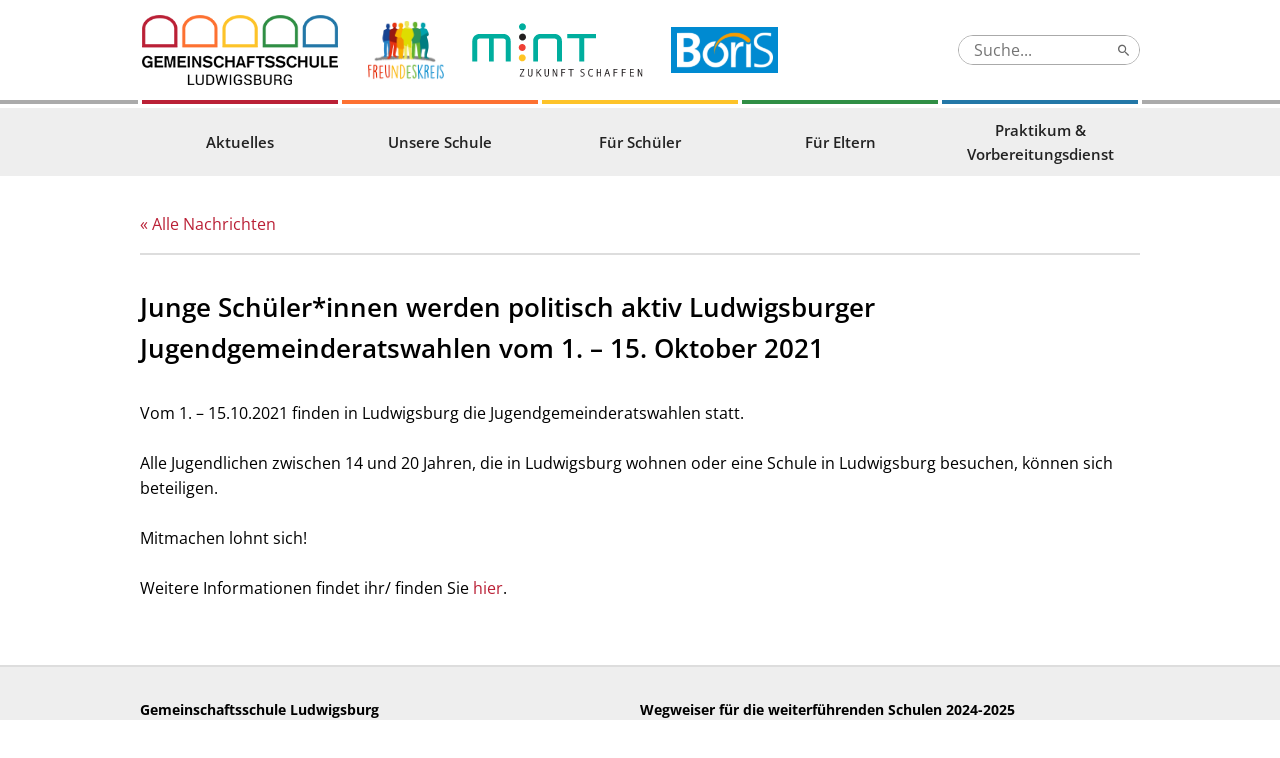

--- FILE ---
content_type: text/html; charset=UTF-8
request_url: https://www.gemeinschaftsschule-innenstadt-lb.de/2021/09/28/junge-schuelerinnen-werden-politisch-aktiv-ludwigsburger-jugendgemeinderatswahlen-vom-1-15-oktober-2021/
body_size: 9075
content:
<!DOCTYPE html>
<html lang="de">

<head>
	<meta name='robots' content='max-image-preview:large' />
<link rel='dns-prefetch' href='//www.gemeinschaftsschule-innenstadt-lb.de' />
<link rel="alternate" title="oEmbed (JSON)" type="application/json+oembed" href="https://www.gemeinschaftsschule-innenstadt-lb.de/wp-json/oembed/1.0/embed?url=https%3A%2F%2Fwww.gemeinschaftsschule-innenstadt-lb.de%2F2021%2F09%2F28%2Fjunge-schuelerinnen-werden-politisch-aktiv-ludwigsburger-jugendgemeinderatswahlen-vom-1-15-oktober-2021%2F" />
<link rel="alternate" title="oEmbed (XML)" type="text/xml+oembed" href="https://www.gemeinschaftsschule-innenstadt-lb.de/wp-json/oembed/1.0/embed?url=https%3A%2F%2Fwww.gemeinschaftsschule-innenstadt-lb.de%2F2021%2F09%2F28%2Fjunge-schuelerinnen-werden-politisch-aktiv-ludwigsburger-jugendgemeinderatswahlen-vom-1-15-oktober-2021%2F&#038;format=xml" />
<style id='wp-img-auto-sizes-contain-inline-css' type='text/css'>
img:is([sizes=auto i],[sizes^="auto," i]){contain-intrinsic-size:3000px 1500px}
/*# sourceURL=wp-img-auto-sizes-contain-inline-css */
</style>
<style id='wp-emoji-styles-inline-css' type='text/css'>

	img.wp-smiley, img.emoji {
		display: inline !important;
		border: none !important;
		box-shadow: none !important;
		height: 1em !important;
		width: 1em !important;
		margin: 0 0.07em !important;
		vertical-align: -0.1em !important;
		background: none !important;
		padding: 0 !important;
	}
/*# sourceURL=wp-emoji-styles-inline-css */
</style>
<link rel='stylesheet' id='wp-block-library-css' href='https://www.gemeinschaftsschule-innenstadt-lb.de/wp-includes/css/dist/block-library/style.min.css?ver=6.9' type='text/css' media='all' />
<style id='wp-block-file-inline-css' type='text/css'>
.wp-block-file{box-sizing:border-box}.wp-block-file:not(.wp-element-button){font-size:.8em}.wp-block-file.aligncenter{text-align:center}.wp-block-file.alignright{text-align:right}.wp-block-file *+.wp-block-file__button{margin-left:.75em}:where(.wp-block-file){margin-bottom:1.5em}.wp-block-file__embed{margin-bottom:1em}:where(.wp-block-file__button){border-radius:2em;display:inline-block;padding:.5em 1em}:where(.wp-block-file__button):where(a):active,:where(.wp-block-file__button):where(a):focus,:where(.wp-block-file__button):where(a):hover,:where(.wp-block-file__button):where(a):visited{box-shadow:none;color:#fff;opacity:.85;text-decoration:none}
/*# sourceURL=https://www.gemeinschaftsschule-innenstadt-lb.de/wp-includes/blocks/file/style.min.css */
</style>
<style id='wp-block-heading-inline-css' type='text/css'>
h1:where(.wp-block-heading).has-background,h2:where(.wp-block-heading).has-background,h3:where(.wp-block-heading).has-background,h4:where(.wp-block-heading).has-background,h5:where(.wp-block-heading).has-background,h6:where(.wp-block-heading).has-background{padding:1.25em 2.375em}h1.has-text-align-left[style*=writing-mode]:where([style*=vertical-lr]),h1.has-text-align-right[style*=writing-mode]:where([style*=vertical-rl]),h2.has-text-align-left[style*=writing-mode]:where([style*=vertical-lr]),h2.has-text-align-right[style*=writing-mode]:where([style*=vertical-rl]),h3.has-text-align-left[style*=writing-mode]:where([style*=vertical-lr]),h3.has-text-align-right[style*=writing-mode]:where([style*=vertical-rl]),h4.has-text-align-left[style*=writing-mode]:where([style*=vertical-lr]),h4.has-text-align-right[style*=writing-mode]:where([style*=vertical-rl]),h5.has-text-align-left[style*=writing-mode]:where([style*=vertical-lr]),h5.has-text-align-right[style*=writing-mode]:where([style*=vertical-rl]),h6.has-text-align-left[style*=writing-mode]:where([style*=vertical-lr]),h6.has-text-align-right[style*=writing-mode]:where([style*=vertical-rl]){rotate:180deg}
/*# sourceURL=https://www.gemeinschaftsschule-innenstadt-lb.de/wp-includes/blocks/heading/style.min.css */
</style>
<style id='wp-block-paragraph-inline-css' type='text/css'>
.is-small-text{font-size:.875em}.is-regular-text{font-size:1em}.is-large-text{font-size:2.25em}.is-larger-text{font-size:3em}.has-drop-cap:not(:focus):first-letter{float:left;font-size:8.4em;font-style:normal;font-weight:100;line-height:.68;margin:.05em .1em 0 0;text-transform:uppercase}body.rtl .has-drop-cap:not(:focus):first-letter{float:none;margin-left:.1em}p.has-drop-cap.has-background{overflow:hidden}:root :where(p.has-background){padding:1.25em 2.375em}:where(p.has-text-color:not(.has-link-color)) a{color:inherit}p.has-text-align-left[style*="writing-mode:vertical-lr"],p.has-text-align-right[style*="writing-mode:vertical-rl"]{rotate:180deg}
/*# sourceURL=https://www.gemeinschaftsschule-innenstadt-lb.de/wp-includes/blocks/paragraph/style.min.css */
</style>
<style id='global-styles-inline-css' type='text/css'>
:root{--wp--preset--aspect-ratio--square: 1;--wp--preset--aspect-ratio--4-3: 4/3;--wp--preset--aspect-ratio--3-4: 3/4;--wp--preset--aspect-ratio--3-2: 3/2;--wp--preset--aspect-ratio--2-3: 2/3;--wp--preset--aspect-ratio--16-9: 16/9;--wp--preset--aspect-ratio--9-16: 9/16;--wp--preset--color--black: #000000;--wp--preset--color--cyan-bluish-gray: #abb8c3;--wp--preset--color--white: #ffffff;--wp--preset--color--pale-pink: #f78da7;--wp--preset--color--vivid-red: #cf2e2e;--wp--preset--color--luminous-vivid-orange: #ff6900;--wp--preset--color--luminous-vivid-amber: #fcb900;--wp--preset--color--light-green-cyan: #7bdcb5;--wp--preset--color--vivid-green-cyan: #00d084;--wp--preset--color--pale-cyan-blue: #8ed1fc;--wp--preset--color--vivid-cyan-blue: #0693e3;--wp--preset--color--vivid-purple: #9b51e0;--wp--preset--gradient--vivid-cyan-blue-to-vivid-purple: linear-gradient(135deg,rgb(6,147,227) 0%,rgb(155,81,224) 100%);--wp--preset--gradient--light-green-cyan-to-vivid-green-cyan: linear-gradient(135deg,rgb(122,220,180) 0%,rgb(0,208,130) 100%);--wp--preset--gradient--luminous-vivid-amber-to-luminous-vivid-orange: linear-gradient(135deg,rgb(252,185,0) 0%,rgb(255,105,0) 100%);--wp--preset--gradient--luminous-vivid-orange-to-vivid-red: linear-gradient(135deg,rgb(255,105,0) 0%,rgb(207,46,46) 100%);--wp--preset--gradient--very-light-gray-to-cyan-bluish-gray: linear-gradient(135deg,rgb(238,238,238) 0%,rgb(169,184,195) 100%);--wp--preset--gradient--cool-to-warm-spectrum: linear-gradient(135deg,rgb(74,234,220) 0%,rgb(151,120,209) 20%,rgb(207,42,186) 40%,rgb(238,44,130) 60%,rgb(251,105,98) 80%,rgb(254,248,76) 100%);--wp--preset--gradient--blush-light-purple: linear-gradient(135deg,rgb(255,206,236) 0%,rgb(152,150,240) 100%);--wp--preset--gradient--blush-bordeaux: linear-gradient(135deg,rgb(254,205,165) 0%,rgb(254,45,45) 50%,rgb(107,0,62) 100%);--wp--preset--gradient--luminous-dusk: linear-gradient(135deg,rgb(255,203,112) 0%,rgb(199,81,192) 50%,rgb(65,88,208) 100%);--wp--preset--gradient--pale-ocean: linear-gradient(135deg,rgb(255,245,203) 0%,rgb(182,227,212) 50%,rgb(51,167,181) 100%);--wp--preset--gradient--electric-grass: linear-gradient(135deg,rgb(202,248,128) 0%,rgb(113,206,126) 100%);--wp--preset--gradient--midnight: linear-gradient(135deg,rgb(2,3,129) 0%,rgb(40,116,252) 100%);--wp--preset--font-size--small: 13px;--wp--preset--font-size--medium: 20px;--wp--preset--font-size--large: 36px;--wp--preset--font-size--x-large: 42px;--wp--preset--spacing--20: 0.44rem;--wp--preset--spacing--30: 0.67rem;--wp--preset--spacing--40: 1rem;--wp--preset--spacing--50: 1.5rem;--wp--preset--spacing--60: 2.25rem;--wp--preset--spacing--70: 3.38rem;--wp--preset--spacing--80: 5.06rem;--wp--preset--shadow--natural: 6px 6px 9px rgba(0, 0, 0, 0.2);--wp--preset--shadow--deep: 12px 12px 50px rgba(0, 0, 0, 0.4);--wp--preset--shadow--sharp: 6px 6px 0px rgba(0, 0, 0, 0.2);--wp--preset--shadow--outlined: 6px 6px 0px -3px rgb(255, 255, 255), 6px 6px rgb(0, 0, 0);--wp--preset--shadow--crisp: 6px 6px 0px rgb(0, 0, 0);}:where(.is-layout-flex){gap: 0.5em;}:where(.is-layout-grid){gap: 0.5em;}body .is-layout-flex{display: flex;}.is-layout-flex{flex-wrap: wrap;align-items: center;}.is-layout-flex > :is(*, div){margin: 0;}body .is-layout-grid{display: grid;}.is-layout-grid > :is(*, div){margin: 0;}:where(.wp-block-columns.is-layout-flex){gap: 2em;}:where(.wp-block-columns.is-layout-grid){gap: 2em;}:where(.wp-block-post-template.is-layout-flex){gap: 1.25em;}:where(.wp-block-post-template.is-layout-grid){gap: 1.25em;}.has-black-color{color: var(--wp--preset--color--black) !important;}.has-cyan-bluish-gray-color{color: var(--wp--preset--color--cyan-bluish-gray) !important;}.has-white-color{color: var(--wp--preset--color--white) !important;}.has-pale-pink-color{color: var(--wp--preset--color--pale-pink) !important;}.has-vivid-red-color{color: var(--wp--preset--color--vivid-red) !important;}.has-luminous-vivid-orange-color{color: var(--wp--preset--color--luminous-vivid-orange) !important;}.has-luminous-vivid-amber-color{color: var(--wp--preset--color--luminous-vivid-amber) !important;}.has-light-green-cyan-color{color: var(--wp--preset--color--light-green-cyan) !important;}.has-vivid-green-cyan-color{color: var(--wp--preset--color--vivid-green-cyan) !important;}.has-pale-cyan-blue-color{color: var(--wp--preset--color--pale-cyan-blue) !important;}.has-vivid-cyan-blue-color{color: var(--wp--preset--color--vivid-cyan-blue) !important;}.has-vivid-purple-color{color: var(--wp--preset--color--vivid-purple) !important;}.has-black-background-color{background-color: var(--wp--preset--color--black) !important;}.has-cyan-bluish-gray-background-color{background-color: var(--wp--preset--color--cyan-bluish-gray) !important;}.has-white-background-color{background-color: var(--wp--preset--color--white) !important;}.has-pale-pink-background-color{background-color: var(--wp--preset--color--pale-pink) !important;}.has-vivid-red-background-color{background-color: var(--wp--preset--color--vivid-red) !important;}.has-luminous-vivid-orange-background-color{background-color: var(--wp--preset--color--luminous-vivid-orange) !important;}.has-luminous-vivid-amber-background-color{background-color: var(--wp--preset--color--luminous-vivid-amber) !important;}.has-light-green-cyan-background-color{background-color: var(--wp--preset--color--light-green-cyan) !important;}.has-vivid-green-cyan-background-color{background-color: var(--wp--preset--color--vivid-green-cyan) !important;}.has-pale-cyan-blue-background-color{background-color: var(--wp--preset--color--pale-cyan-blue) !important;}.has-vivid-cyan-blue-background-color{background-color: var(--wp--preset--color--vivid-cyan-blue) !important;}.has-vivid-purple-background-color{background-color: var(--wp--preset--color--vivid-purple) !important;}.has-black-border-color{border-color: var(--wp--preset--color--black) !important;}.has-cyan-bluish-gray-border-color{border-color: var(--wp--preset--color--cyan-bluish-gray) !important;}.has-white-border-color{border-color: var(--wp--preset--color--white) !important;}.has-pale-pink-border-color{border-color: var(--wp--preset--color--pale-pink) !important;}.has-vivid-red-border-color{border-color: var(--wp--preset--color--vivid-red) !important;}.has-luminous-vivid-orange-border-color{border-color: var(--wp--preset--color--luminous-vivid-orange) !important;}.has-luminous-vivid-amber-border-color{border-color: var(--wp--preset--color--luminous-vivid-amber) !important;}.has-light-green-cyan-border-color{border-color: var(--wp--preset--color--light-green-cyan) !important;}.has-vivid-green-cyan-border-color{border-color: var(--wp--preset--color--vivid-green-cyan) !important;}.has-pale-cyan-blue-border-color{border-color: var(--wp--preset--color--pale-cyan-blue) !important;}.has-vivid-cyan-blue-border-color{border-color: var(--wp--preset--color--vivid-cyan-blue) !important;}.has-vivid-purple-border-color{border-color: var(--wp--preset--color--vivid-purple) !important;}.has-vivid-cyan-blue-to-vivid-purple-gradient-background{background: var(--wp--preset--gradient--vivid-cyan-blue-to-vivid-purple) !important;}.has-light-green-cyan-to-vivid-green-cyan-gradient-background{background: var(--wp--preset--gradient--light-green-cyan-to-vivid-green-cyan) !important;}.has-luminous-vivid-amber-to-luminous-vivid-orange-gradient-background{background: var(--wp--preset--gradient--luminous-vivid-amber-to-luminous-vivid-orange) !important;}.has-luminous-vivid-orange-to-vivid-red-gradient-background{background: var(--wp--preset--gradient--luminous-vivid-orange-to-vivid-red) !important;}.has-very-light-gray-to-cyan-bluish-gray-gradient-background{background: var(--wp--preset--gradient--very-light-gray-to-cyan-bluish-gray) !important;}.has-cool-to-warm-spectrum-gradient-background{background: var(--wp--preset--gradient--cool-to-warm-spectrum) !important;}.has-blush-light-purple-gradient-background{background: var(--wp--preset--gradient--blush-light-purple) !important;}.has-blush-bordeaux-gradient-background{background: var(--wp--preset--gradient--blush-bordeaux) !important;}.has-luminous-dusk-gradient-background{background: var(--wp--preset--gradient--luminous-dusk) !important;}.has-pale-ocean-gradient-background{background: var(--wp--preset--gradient--pale-ocean) !important;}.has-electric-grass-gradient-background{background: var(--wp--preset--gradient--electric-grass) !important;}.has-midnight-gradient-background{background: var(--wp--preset--gradient--midnight) !important;}.has-small-font-size{font-size: var(--wp--preset--font-size--small) !important;}.has-medium-font-size{font-size: var(--wp--preset--font-size--medium) !important;}.has-large-font-size{font-size: var(--wp--preset--font-size--large) !important;}.has-x-large-font-size{font-size: var(--wp--preset--font-size--x-large) !important;}
/*# sourceURL=global-styles-inline-css */
</style>

<style id='classic-theme-styles-inline-css' type='text/css'>
/*! This file is auto-generated */
.wp-block-button__link{color:#fff;background-color:#32373c;border-radius:9999px;box-shadow:none;text-decoration:none;padding:calc(.667em + 2px) calc(1.333em + 2px);font-size:1.125em}.wp-block-file__button{background:#32373c;color:#fff;text-decoration:none}
/*# sourceURL=/wp-includes/css/classic-themes.min.css */
</style>
<link rel='stylesheet' id='squareone_main-css' href='https://www.gemeinschaftsschule-innenstadt-lb.de/wp-content/themes/squareone/css/main.min.css?ver=7e4652' type='text/css' media='all' />
<script type="text/javascript" src="https://www.gemeinschaftsschule-innenstadt-lb.de/wp-content/themes/squareone/js/jquery.min.js?ver=7e4652" id="squareone_jquery-js"></script>
<link rel="https://api.w.org/" href="https://www.gemeinschaftsschule-innenstadt-lb.de/wp-json/" /><link rel="alternate" title="JSON" type="application/json" href="https://www.gemeinschaftsschule-innenstadt-lb.de/wp-json/wp/v2/posts/1438" /><link rel="EditURI" type="application/rsd+xml" title="RSD" href="https://www.gemeinschaftsschule-innenstadt-lb.de/xmlrpc.php?rsd" />
<meta name="generator" content="WordPress 6.9" />
<link rel="canonical" href="https://www.gemeinschaftsschule-innenstadt-lb.de/2021/09/28/junge-schuelerinnen-werden-politisch-aktiv-ludwigsburger-jugendgemeinderatswahlen-vom-1-15-oktober-2021/" />
<link rel='shortlink' href='https://www.gemeinschaftsschule-innenstadt-lb.de/?p=1438' />
<meta name="tec-api-version" content="v1"><meta name="tec-api-origin" content="https://www.gemeinschaftsschule-innenstadt-lb.de"><link rel="alternate" href="https://www.gemeinschaftsschule-innenstadt-lb.de/wp-json/tribe/events/v1/" /><meta charset="utf-8">
<meta name="viewport" content="width=device-width,initial-scale=1,maximum-scale=1,user-scalable=no">
<meta name="title" content="Gemeinschaftsschule Ludwigsburg">
<link rel="icon" href="https://www.gemeinschaftsschule-innenstadt-lb.de/wp-content/uploads/2020/12/cropped-favicon-32x32.png" sizes="32x32" />
<link rel="icon" href="https://www.gemeinschaftsschule-innenstadt-lb.de/wp-content/uploads/2020/12/cropped-favicon-192x192.png" sizes="192x192" />
<link rel="apple-touch-icon" href="https://www.gemeinschaftsschule-innenstadt-lb.de/wp-content/uploads/2020/12/cropped-favicon-180x180.png" />
<meta name="msapplication-TileImage" content="https://www.gemeinschaftsschule-innenstadt-lb.de/wp-content/uploads/2020/12/cropped-favicon-270x270.png" />
</head>

<body class="wp-singular post-template-default single single-post postid-1438 single-format-standard wp-theme-squareone tribe-no-js">

	<div class="page__wrapper">

		<header class="header__wrapper">
			<div class="header__container container">

				<div class="logo__wrapper">
					<a href="/"><img class="logo__image" src="https://www.gemeinschaftsschule-innenstadt-lb.de/wp-content/themes/squareone/img/logo.png" alt=""></a>
				</div>

				<div class="logo__wrapper logo__wrapper--freundeskreis">
					<a href="/foerderverein"><img class="logo__image logo__image--freundeskreis" src="https://www.gemeinschaftsschule-innenstadt-lb.de/wp-content/themes/squareone/img/freundeskreis-logo.png" alt=""></a>
				</div>

				<div class="logo__wrapper logo__wrapper--mint">
					<a href="https://mintzukunftschaffen.de/mint-freundliche-schule-2" target="_blank"><img class="logo__image logo__image--mint" src="https://www.gemeinschaftsschule-innenstadt-lb.de/wp-content/themes/squareone/img/mint-logo.svg" alt=""></a>
				</div>

				<div class="logo__wrapper logo__wrapper--boris">
					<a href="https://www.boris-bw.de" target="_blank"><img class="logo__image logo__image--boris" src="https://www.gemeinschaftsschule-innenstadt-lb.de/wp-content/themes/squareone/img/logo-boris.png" alt=""></a>
				</div>

				<div class="header__spacer"></div>

				<div class="header-menu__wrapper">
					<div class="search__wrapper">
						<div class="search__container">
							<section class="search"><form role="search" method="get" action="https://www.gemeinschaftsschule-innenstadt-lb.de/" >
	<input type="text" value="" class="search__input" name="s" placeholder="Suche...">
	<button type="submit" value="" class="search__button icon-search"></button>
	</form></section>						</div>
					</div>
					<div class="header-menu__menu-container">
											</div>
				</div>

				<div class="main-menu__toggler" onclick="toggleMenu()">
					<span class="main-menu__toggler-icon main-menu__toggler-icon--menu icon-menu"></span>
					<span class="main-menu__toggler-icon main-menu__toggler-icon--close icon-close"></span>
				</div>
			</div>
		</header>

		<nav class="main-menu__wrapper">
			<div class="main-menu__container">
				<div class="container">
					<div class="menu-main-container"><ul id="menu-main" class="main-menu"><li id="menu-item-25" class="menu-item menu-item-type-custom menu-item-object-custom menu-item-has-children menu-item-25"><a>Aktuelles</a>
<ul class="sub-menu">
	<li id="menu-item-78" class="menu-item menu-item-type-custom menu-item-object-custom menu-item-78"><a href="/termine">Termine / Veranstaltungen</a></li>
	<li id="menu-item-86" class="menu-item menu-item-type-post_type menu-item-object-page menu-item-86"><a href="https://www.gemeinschaftsschule-innenstadt-lb.de/mittagstisch/">Mittagstisch</a></li>
	<li id="menu-item-85" class="menu-item menu-item-type-post_type menu-item-object-page menu-item-85"><a href="https://www.gemeinschaftsschule-innenstadt-lb.de/fotoalben/">Fotoalben</a></li>
	<li id="menu-item-1934" class="menu-item menu-item-type-post_type menu-item-object-page menu-item-1934"><a href="https://www.gemeinschaftsschule-innenstadt-lb.de/die-kunstgalerie/">Die Kunstgalerie der Gemeinschaftsschule</a></li>
</ul>
</li>
<li id="menu-item-26" class="menu-item menu-item-type-custom menu-item-object-custom menu-item-has-children menu-item-26"><a>Unsere Schule</a>
<ul class="sub-menu">
	<li id="menu-item-76" class="menu-item menu-item-type-post_type menu-item-object-page menu-item-76"><a href="https://www.gemeinschaftsschule-innenstadt-lb.de/schulteam/">Schulteam</a></li>
	<li id="menu-item-105" class="menu-item menu-item-type-post_type menu-item-object-page menu-item-105"><a href="https://www.gemeinschaftsschule-innenstadt-lb.de/beratungslehrer/">Beratungslehrerin</a></li>
	<li id="menu-item-104" class="menu-item menu-item-type-post_type menu-item-object-page menu-item-104"><a href="https://www.gemeinschaftsschule-innenstadt-lb.de/schulordnung/">Schul- und Hausordnung</a></li>
	<li id="menu-item-103" class="menu-item menu-item-type-post_type menu-item-object-page menu-item-103"><a href="https://www.gemeinschaftsschule-innenstadt-lb.de/service-angebote/">Service-Angebote</a></li>
	<li id="menu-item-102" class="menu-item menu-item-type-post_type menu-item-object-page menu-item-102"><a href="https://www.gemeinschaftsschule-innenstadt-lb.de/foerderverein/">Förderverein</a></li>
	<li id="menu-item-101" class="menu-item menu-item-type-post_type menu-item-object-page menu-item-101"><a href="https://www.gemeinschaftsschule-innenstadt-lb.de/schulsozialarbeit-2/">Schulsozialarbeit</a></li>
	<li id="menu-item-100" class="menu-item menu-item-type-post_type menu-item-object-page menu-item-100"><a href="https://www.gemeinschaftsschule-innenstadt-lb.de/unsere-bildungspartner/">Unsere Bildungspartner</a></li>
</ul>
</li>
<li id="menu-item-27" class="menu-item menu-item-type-custom menu-item-object-custom menu-item-has-children menu-item-27"><a>Für Schüler</a>
<ul class="sub-menu">
	<li id="menu-item-119" class="menu-item menu-item-type-post_type menu-item-object-page menu-item-119"><a href="https://www.gemeinschaftsschule-innenstadt-lb.de/berufsorientierung/">Berufs- und Studienorientierung</a></li>
	<li id="menu-item-118" class="menu-item menu-item-type-post_type menu-item-object-page menu-item-118"><a href="https://www.gemeinschaftsschule-innenstadt-lb.de/abschlusspruefungen/">Abschlussprüfungen</a></li>
	<li id="menu-item-120" class="menu-item menu-item-type-post_type menu-item-object-page menu-item-120"><a href="https://www.gemeinschaftsschule-innenstadt-lb.de/ags-und-mittagsangebote/">AGs und Mittagsangebote</a></li>
	<li id="menu-item-117" class="menu-item menu-item-type-post_type menu-item-object-page menu-item-117"><a href="https://www.gemeinschaftsschule-innenstadt-lb.de/webunits/">WebUntis &#038; IServ</a></li>
</ul>
</li>
<li id="menu-item-28" class="menu-item menu-item-type-custom menu-item-object-custom menu-item-has-children menu-item-28"><a>Für Eltern</a>
<ul class="sub-menu">
	<li id="menu-item-74" class="menu-item menu-item-type-post_type menu-item-object-page menu-item-74"><a href="https://www.gemeinschaftsschule-innenstadt-lb.de/elternbriefe/">Elternbriefe</a></li>
	<li id="menu-item-809" class="menu-item menu-item-type-post_type menu-item-object-page menu-item-809"><a href="https://www.gemeinschaftsschule-innenstadt-lb.de/elternhandbuch/">Elternhandbuch</a></li>
	<li id="menu-item-151" class="menu-item menu-item-type-post_type menu-item-object-page menu-item-151"><a href="https://www.gemeinschaftsschule-innenstadt-lb.de/schulwegweiser/">Schulwegweiser</a></li>
	<li id="menu-item-149" class="menu-item menu-item-type-post_type menu-item-object-page menu-item-149"><a href="https://www.gemeinschaftsschule-innenstadt-lb.de/ferienplaene-und-regelungen/">Ferienpläne und Regelungen</a></li>
	<li id="menu-item-148" class="menu-item menu-item-type-post_type menu-item-object-page menu-item-148"><a href="https://www.gemeinschaftsschule-innenstadt-lb.de/krankheit-entschuldigungen/">Krankheit / Entschuldigungen</a></li>
	<li id="menu-item-1051" class="menu-item menu-item-type-post_type menu-item-object-page menu-item-1051"><a href="https://www.gemeinschaftsschule-innenstadt-lb.de/differenzierung-an-unserer-gemeinschaftsschule/">Differenzierung an unserer Gemeinschaftsschule</a></li>
	<li id="menu-item-147" class="menu-item menu-item-type-post_type menu-item-object-page menu-item-147"><a href="https://www.gemeinschaftsschule-innenstadt-lb.de/franzoesisch/">Französisch</a></li>
	<li id="menu-item-145" class="menu-item menu-item-type-post_type menu-item-object-page menu-item-145"><a href="https://www.gemeinschaftsschule-innenstadt-lb.de/wahlpflichtfaecher/">Wahlpflichtfächer</a></li>
	<li id="menu-item-146" class="menu-item menu-item-type-post_type menu-item-object-page menu-item-146"><a href="https://www.gemeinschaftsschule-innenstadt-lb.de/profilfaecher/">Profilfächer</a></li>
	<li id="menu-item-144" class="menu-item menu-item-type-post_type menu-item-object-page menu-item-144"><a href="https://www.gemeinschaftsschule-innenstadt-lb.de/schulabschluesse/">Schulabschlüsse</a></li>
	<li id="menu-item-1657" class="menu-item menu-item-type-post_type menu-item-object-page menu-item-1657"><a href="https://www.gemeinschaftsschule-innenstadt-lb.de/bewo/">Bewo</a></li>
	<li id="menu-item-143" class="menu-item menu-item-type-post_type menu-item-object-page menu-item-143"><a href="https://www.gemeinschaftsschule-innenstadt-lb.de/mittagstisch-eltern/">Mittagstisch</a></li>
	<li id="menu-item-142" class="menu-item menu-item-type-post_type menu-item-object-page menu-item-142"><a href="https://www.gemeinschaftsschule-innenstadt-lb.de/schliessfaecher/">Schließfächer</a></li>
</ul>
</li>
<li id="menu-item-208" class="menu-item menu-item-type-post_type menu-item-object-page menu-item-208"><a href="https://www.gemeinschaftsschule-innenstadt-lb.de/praktikum-vorbereitungsdienst/">Praktikum &#038; <br> Vorbereitungsdienst</a></li>
</ul></div>				</div>
			</div>
		</nav>

		<div class="header-nav-placeholder"></div>

		
		<main>

<div class="content__wrapper">
	<div class="content__container container">

		<div class="back-to-list__wrapper">
			<a class="back-to-list__link" href="/news">« Alle Nachrichten</a>
		</div>
		
		<h1>Junge Schüler*innen werden politisch aktiv   Ludwigsburger Jugendgemeinderatswahlen vom 1. – 15. Oktober 2021</h1>

		
<p>Vom 1. – 15.10.2021 finden in Ludwigsburg die Jugendgemeinderatswahlen statt. <br> <br>Alle Jugendlichen zwischen 14 und 20 Jahren, die in Ludwigsburg wohnen oder eine Schule in Ludwigsburg besuchen, können sich beteiligen. <br> <br>Mitmachen lohnt sich!  <br> <br>Weitere Informationen findet ihr/ finden Sie <a rel="noreferrer noopener" href="http://www.gemeinschaftsschule-ludwigsburg.de/1420-2/" target="_blank">hier</a>.   </p>
	</div>
</div>

</main>

<div class="footer-infos__wrapper">
	<div class="container">
		<div class="footer-infos__container">
			<div class="footer-infos__left">
				
<p><strong>Gemeinschaftsschule Ludwigsburg</strong><br>Alleenstraße 21<br>71638 Ludwigsburg<br>Telefon: 07141 910 4250<br>Fax: 07141 910 4252<br>E-Mail: <a href="mailto:sekretariat@gsi-lb.de" target="_blank" rel="noreferrer noopener">sekretariat@gsi-lb.de</a></p>



<p><strong><strong>Sprechzeiten des Sekretariats</strong><br></strong>Montag, Mittwoch, Donnerstag: <br>7:30 Uhr – 10:00 Uhr / 11.00 Uhr &#8211; 12.00 Uhr / 13.00 Uhr &#8211; 15.30 Uhr<br><br>Dienstag und Freitag:                  <br>7.30 Uhr &#8211; 10.00 Uhr / 11.00 Uhr &#8211; 12.30 Uhr<br></p>



<h2 class="wp-block-heading">Unsere Schulbroschüre &#8211; erstellt 2022</h2>



<div class="wp-block-file"></div>



<div class="wp-block-file"><a id="wp-block-file--media-b8cdc5cb-9907-47ae-8da2-22fe4a1e68e9" href="http://www.gemeinschaftsschule-ludwigsburg.de/wp-content/uploads/2021/12/Info-Magazin_2022.pdf" target="_blank" rel="noreferrer noopener">Info-Magazin_2022</a></div>
			</div>
			<div class="footer-infos__right">
				
<p><strong>Wegweiser für die weiterführenden Schulen 2024-2025</strong><br>Eine Übersicht über die Ludwigsburger weiterführenden Schulen, zusammengestellt von der Stadt Ludwigsburg. <a href="https://www.ludwigsburg.de/site/Ludwigsburg-Internet-2020/get/params_E-621555085/18062117/2024_2025_Bildungswegweiser%202024_WEB.pdf">Weitere Informationen</a></p>



<a class="footer-logo__link" href="https://km-bw.de/,Lde/Startseite/Service/_Vielfalt+macht+schlauer" target="_blank">
	<div>
		<img decoding="async" src="https://www.gemeinschaftsschule-innenstadt-lb.de/wp-content/uploads/2020/12/logo-vielfalt-macht-schlauer.png" alt="">
	</div>
</a>



<a class="footer-logo__link" href="https://www.boris-bw.de/" target="_blank">
	<div>
		<img decoding="async" src="https://www.gemeinschaftsschule-innenstadt-lb.de/wp-content/uploads/2021/08/GMS_Innenstadt_Ludwigsburg-2-400x291.jpg" alt="">
	</div>
</a>

				<a class="footer-logo__link footer-logo__link--mint footer-logo__link--mobile" href="https://mintzukunftschaffen.de/mint-freundliche-schule-2/" target="_blank">
					<div>
						<img src="https://www.gemeinschaftsschule-innenstadt-lb.de/wp-content/themes/squareone/img/mint-logo.svg" alt="">
					</div>
				</a>

				<a class="footer-logo__link footer-logo__link--freundeskreis footer-logo__link--mobile" href="/foerderverein">
					<div>
						<img src="https://www.gemeinschaftsschule-innenstadt-lb.de/wp-content/themes/squareone/img/freundeskreis-logo-text-blank.png" alt="">
					</div>
				</a>
			</div>
		</div>
	</div>
</div>

<footer class="footer__wrapper">
	<div class="footer__container container">
		<div class="footer-menu__wrapper">
			<div class="menu-footer-container"><ul id="menu-footer" class="footer-menu"><li id="menu-item-20" class="menu-item menu-item-type-post_type menu-item-object-page menu-item-20"><a href="https://www.gemeinschaftsschule-innenstadt-lb.de/kontakt/">Kontakt</a></li>
<li id="menu-item-19" class="menu-item menu-item-type-post_type menu-item-object-page menu-item-19"><a href="https://www.gemeinschaftsschule-innenstadt-lb.de/impressum/">Impressum</a></li>
<li id="menu-item-21" class="menu-item menu-item-type-post_type menu-item-object-page menu-item-privacy-policy menu-item-21"><a rel="privacy-policy" href="https://www.gemeinschaftsschule-innenstadt-lb.de/privacy-policy/">Datenschutzerklärung</a></li>
</ul></div>		</div>
	</div>
</footer>

</div>

<script type="speculationrules">
{"prefetch":[{"source":"document","where":{"and":[{"href_matches":"/*"},{"not":{"href_matches":["/wp-*.php","/wp-admin/*","/wp-content/uploads/*","/wp-content/*","/wp-content/plugins/*","/wp-content/themes/squareone/*","/*\\?(.+)"]}},{"not":{"selector_matches":"a[rel~=\"nofollow\"]"}},{"not":{"selector_matches":".no-prefetch, .no-prefetch a"}}]},"eagerness":"conservative"}]}
</script>
		<script>
		( function ( body ) {
			'use strict';
			body.className = body.className.replace( /\btribe-no-js\b/, 'tribe-js' );
		} )( document.body );
		</script>
		<script> /* <![CDATA[ */var tribe_l10n_datatables = {"aria":{"sort_ascending":": activate to sort column ascending","sort_descending":": activate to sort column descending"},"length_menu":"Show _MENU_ entries","empty_table":"No data available in table","info":"Showing _START_ to _END_ of _TOTAL_ entries","info_empty":"Showing 0 to 0 of 0 entries","info_filtered":"(filtered from _MAX_ total entries)","zero_records":"No matching records found","search":"Search:","all_selected_text":"All items on this page were selected. ","select_all_link":"Select all pages","clear_selection":"Clear Selection.","pagination":{"all":"All","next":"Next","previous":"Previous"},"select":{"rows":{"0":"","_":": Selected %d rows","1":": Selected 1 row"}},"datepicker":{"dayNames":["Sonntag","Montag","Dienstag","Mittwoch","Donnerstag","Freitag","Samstag"],"dayNamesShort":["So.","Mo.","Di.","Mi.","Do.","Fr.","Sa."],"dayNamesMin":["S","M","D","M","D","F","S"],"monthNames":["Januar","Februar","M\u00e4rz","April","Mai","Juni","Juli","August","September","Oktober","November","Dezember"],"monthNamesShort":["Januar","Februar","M\u00e4rz","April","Mai","Juni","Juli","August","September","Oktober","November","Dezember"],"monthNamesMin":["Jan.","Feb.","M\u00e4rz","Apr.","Mai","Juni","Juli","Aug.","Sep.","Okt.","Nov.","Dez."],"nextText":"Weiter","prevText":"Zur\u00fcck","currentText":"Heute","closeText":"Erledigt","today":"Heute","clear":"Leeren"}};/* ]]> */ </script><script type="text/javascript" src="https://www.gemeinschaftsschule-innenstadt-lb.de/wp-content/themes/squareone/js/main.min.js?ver=7e4652" id="squareone_main-js"></script>
<script id="wp-emoji-settings" type="application/json">
{"baseUrl":"https://s.w.org/images/core/emoji/17.0.2/72x72/","ext":".png","svgUrl":"https://s.w.org/images/core/emoji/17.0.2/svg/","svgExt":".svg","source":{"concatemoji":"https://www.gemeinschaftsschule-innenstadt-lb.de/wp-includes/js/wp-emoji-release.min.js?ver=6.9"}}
</script>
<script type="module">
/* <![CDATA[ */
/*! This file is auto-generated */
const a=JSON.parse(document.getElementById("wp-emoji-settings").textContent),o=(window._wpemojiSettings=a,"wpEmojiSettingsSupports"),s=["flag","emoji"];function i(e){try{var t={supportTests:e,timestamp:(new Date).valueOf()};sessionStorage.setItem(o,JSON.stringify(t))}catch(e){}}function c(e,t,n){e.clearRect(0,0,e.canvas.width,e.canvas.height),e.fillText(t,0,0);t=new Uint32Array(e.getImageData(0,0,e.canvas.width,e.canvas.height).data);e.clearRect(0,0,e.canvas.width,e.canvas.height),e.fillText(n,0,0);const a=new Uint32Array(e.getImageData(0,0,e.canvas.width,e.canvas.height).data);return t.every((e,t)=>e===a[t])}function p(e,t){e.clearRect(0,0,e.canvas.width,e.canvas.height),e.fillText(t,0,0);var n=e.getImageData(16,16,1,1);for(let e=0;e<n.data.length;e++)if(0!==n.data[e])return!1;return!0}function u(e,t,n,a){switch(t){case"flag":return n(e,"\ud83c\udff3\ufe0f\u200d\u26a7\ufe0f","\ud83c\udff3\ufe0f\u200b\u26a7\ufe0f")?!1:!n(e,"\ud83c\udde8\ud83c\uddf6","\ud83c\udde8\u200b\ud83c\uddf6")&&!n(e,"\ud83c\udff4\udb40\udc67\udb40\udc62\udb40\udc65\udb40\udc6e\udb40\udc67\udb40\udc7f","\ud83c\udff4\u200b\udb40\udc67\u200b\udb40\udc62\u200b\udb40\udc65\u200b\udb40\udc6e\u200b\udb40\udc67\u200b\udb40\udc7f");case"emoji":return!a(e,"\ud83e\u1fac8")}return!1}function f(e,t,n,a){let r;const o=(r="undefined"!=typeof WorkerGlobalScope&&self instanceof WorkerGlobalScope?new OffscreenCanvas(300,150):document.createElement("canvas")).getContext("2d",{willReadFrequently:!0}),s=(o.textBaseline="top",o.font="600 32px Arial",{});return e.forEach(e=>{s[e]=t(o,e,n,a)}),s}function r(e){var t=document.createElement("script");t.src=e,t.defer=!0,document.head.appendChild(t)}a.supports={everything:!0,everythingExceptFlag:!0},new Promise(t=>{let n=function(){try{var e=JSON.parse(sessionStorage.getItem(o));if("object"==typeof e&&"number"==typeof e.timestamp&&(new Date).valueOf()<e.timestamp+604800&&"object"==typeof e.supportTests)return e.supportTests}catch(e){}return null}();if(!n){if("undefined"!=typeof Worker&&"undefined"!=typeof OffscreenCanvas&&"undefined"!=typeof URL&&URL.createObjectURL&&"undefined"!=typeof Blob)try{var e="postMessage("+f.toString()+"("+[JSON.stringify(s),u.toString(),c.toString(),p.toString()].join(",")+"));",a=new Blob([e],{type:"text/javascript"});const r=new Worker(URL.createObjectURL(a),{name:"wpTestEmojiSupports"});return void(r.onmessage=e=>{i(n=e.data),r.terminate(),t(n)})}catch(e){}i(n=f(s,u,c,p))}t(n)}).then(e=>{for(const n in e)a.supports[n]=e[n],a.supports.everything=a.supports.everything&&a.supports[n],"flag"!==n&&(a.supports.everythingExceptFlag=a.supports.everythingExceptFlag&&a.supports[n]);var t;a.supports.everythingExceptFlag=a.supports.everythingExceptFlag&&!a.supports.flag,a.supports.everything||((t=a.source||{}).concatemoji?r(t.concatemoji):t.wpemoji&&t.twemoji&&(r(t.twemoji),r(t.wpemoji)))});
//# sourceURL=https://www.gemeinschaftsschule-innenstadt-lb.de/wp-includes/js/wp-emoji-loader.min.js
/* ]]> */
</script>

</html>


--- FILE ---
content_type: text/css
request_url: https://www.gemeinschaftsschule-innenstadt-lb.de/wp-content/themes/squareone/css/main.min.css?ver=7e4652
body_size: 52461
content:
.jBox-wrapper{text-align:left;box-sizing:border-box}.jBox-container,.jBox-content,.jBox-title{position:relative;word-break:break-word;box-sizing:border-box}.jBox-container{background:#fff}.jBox-content{padding:8px 12px;overflow-x:hidden;overflow-y:auto;transition:opacity .2s}.jBox-footer{box-sizing:border-box}.jBox-Mouse .jBox-container,.jBox-Tooltip .jBox-container{border-radius:4px;box-shadow:0 0 3px rgba(0,0,0,.25)}.jBox-Mouse .jBox-title,.jBox-Tooltip .jBox-title{padding:8px 10px 0;font-weight:700}.jBox-Mouse.jBox-hasTitle .jBox-content,.jBox-Tooltip.jBox-hasTitle .jBox-content{padding-top:5px}.jBox-Mouse{pointer-events:none}.jBox-pointer{position:absolute;overflow:hidden;box-sizing:border-box}.jBox-pointer:after{content:'';width:20px;height:20px;position:absolute;background:#fff;transform:rotate(45deg);box-sizing:border-box}.jBox-pointer-top{top:0}.jBox-pointer-top:after{left:5px;top:6px;box-shadow:-1px -1px 2px rgba(0,0,0,.15)}.jBox-pointer-right{right:0}.jBox-pointer-right:after{top:5px;right:6px;box-shadow:1px -1px 2px rgba(0,0,0,.15)}.jBox-pointer-left{left:0}.jBox-pointer-left:after{top:5px;left:6px;box-shadow:-1px 1px 2px rgba(0,0,0,.15)}.jBox-pointer-bottom{bottom:0}.jBox-pointer-bottom:after{left:5px;bottom:6px;box-shadow:1px 1px 2px rgba(0,0,0,.15)}.jBox-pointer-bottom,.jBox-pointer-top{width:30px;height:12px}.jBox-pointer-left,.jBox-pointer-right{width:12px;height:30px}.jBox-Modal .jBox-container{border-radius:4px}.jBox-Modal .jBox-container,.jBox-Modal.jBox-closeButton-box:before{box-shadow:0 3px 15px rgba(0,0,0,.4),0 0 5px rgba(0,0,0,.4)}.jBox-Modal .jBox-content{padding:15px 20px}.jBox-Modal .jBox-title{border-radius:4px 4px 0 0;padding:15px 20px;background:#fafafa;border-bottom:1px solid #eee}.jBox-Modal.jBox-closeButton-title .jBox-title{padding-right:65px}.jBox-Modal .jBox-footer{border-radius:0 0 4px 4px}.jBox-closeButton{z-index:1;cursor:pointer;position:absolute;box-sizing:border-box}.jBox-closeButton svg{position:absolute;top:50%;right:50%}.jBox-closeButton path{fill:#aaa;transition:fill .2s}.jBox-closeButton:hover path{fill:#888}.jBox-overlay .jBox-closeButton{top:0;right:0;width:40px;height:40px}.jBox-overlay .jBox-closeButton svg{width:20px;height:20px;margin-top:-10px;margin-right:-10px}.jBox-overlay .jBox-closeButton path{fill:#ddd}.jBox-overlay .jBox-closeButton:hover path{fill:#fff}.jBox-closeButton-title .jBox-closeButton{top:0;right:0;bottom:0;width:50px}.jBox-closeButton-title svg{width:12px;height:12px;margin-top:-6px;margin-right:-6px}.jBox-closeButton-box{box-sizing:border-box}.jBox-closeButton-box .jBox-closeButton{top:-8px;right:-10px;width:24px;height:24px;background:#fff;border-radius:50%}.jBox-closeButton-box .jBox-closeButton svg{width:10px;height:10px;margin-top:-5px;margin-right:-5px}.jBox-closeButton-box:before{content:'';position:absolute;top:-8px;right:-10px;width:24px;height:24px;border-radius:50%;box-shadow:0 0 5px rgba(0,0,0,.3)}.jBox-closeButton-box.jBox-pointerPosition-top:before{top:5px}.jBox-closeButton-box.jBox-pointerPosition-right:before{right:2px}.jBox-Modal.jBox-hasTitle.jBox-closeButton-box .jBox-closeButton{background:#fafafa}.jBox-overlay{position:fixed;top:0;left:0;width:100%;height:100%;background-color:rgba(0,0,0,.82)}.jBox-footer{background:#fafafa;border-top:1px solid #eee;padding:8px 10px;border-radius:0 0 3px 3px}body[class*=" jBox-blockScroll-"],body[class^=jBox-blockScroll-]{overflow:hidden}.jBox-draggable{cursor:move}@keyframes jBoxLoading{to{transform:rotate(360deg)}}.jBox-loading .jBox-content{opacity:.2}.jBox-loading-spinner .jBox-content{min-height:38px!important;min-width:38px!important;opacity:0}.jBox-spinner{box-sizing:border-box;position:absolute;top:50%;left:50%;width:24px;height:24px;margin-top:-12px;margin-left:-12px}.jBox-spinner:before{display:block;box-sizing:border-box;content:'';width:24px;height:24px;border-radius:50%;border:2px solid rgba(0,0,0,.2);border-top-color:rgba(0,0,0,.8);animation:jBoxLoading .6s linear infinite}.jBox-countdown{border-radius:4px 4px 0 0;z-index:0;background:#000;opacity:.2;position:absolute;top:0;left:0;right:0;height:3px;overflow:hidden}.jBox-countdown-inner{top:0;right:0;width:100%;height:3px;position:absolute;background:#fff}[class*=" jBox-animated-"],[class^=jBox-animated-]{animation-fill-mode:both}@keyframes jBox-tada{0%{transform:scale(1)}10%,20%{transform:scale(.8) rotate(-4deg)}30%,50%,70%,90%{transform:scale(1.2) rotate(4deg)}40%,60%,80%{transform:scale(1.2) rotate(-4deg)}100%{transform:scale(1) rotate(0)}}.jBox-animated-tada{animation:jBox-tada 1s}@keyframes jBox-tadaSmall{0%{transform:scale(1)}10%,20%{transform:scale(.9) rotate(-2deg)}30%,50%,70%,90%{transform:scale(1.1) rotate(2deg)}40%,60%,80%{transform:scale(1.1) rotate(-2deg)}100%{transform:scale(1) rotate(0)}}.jBox-animated-tadaSmall{animation:jBox-tadaSmall 1s}@keyframes jBox-flash{0%,100%,50%{opacity:1}25%,75%{opacity:0}}.jBox-animated-flash{animation:jBox-flash .5s}@keyframes jBox-shake{0%,100%{transform:translateX(0)}20%,60%{transform:translateX(-6px)}40%,80%{transform:translateX(6px)}}.jBox-animated-shake{animation:jBox-shake .4s}@keyframes jBox-pulseUp{0%{transform:scale(1)}50%{transform:scale(1.15)}100%{transform:scale(1)}}.jBox-animated-pulseUp{animation:jBox-pulseUp .25s}@keyframes jBox-pulseDown{0%{transform:scale(1)}50%{transform:scale(.85)}100%{transform:scale(1)}}.jBox-animated-pulseDown{animation:jBox-pulseDown .25s}@keyframes jBox-popIn{0%{transform:scale(0)}50%{transform:scale(1.1)}100%{transform:scale(1)}}.jBox-animated-popIn{animation:jBox-popIn .25s}@keyframes jBox-popOut{0%{transform:scale(1)}50%{transform:scale(1.1)}100%{transform:scale(0)}}.jBox-animated-popOut{animation:jBox-popOut .25s}@keyframes jBox-fadeIn{0%{opacity:0}100%{opacity:1}}.jBox-animated-fadeIn{animation:jBox-fadeIn .2s}@keyframes jBox-fadeOut{0%{opacity:1}100%{opacity:0}}.jBox-animated-fadeOut{animation:jBox-fadeOut .2s}@keyframes jBox-slideUp{0%{transform:translateY(0)}100%{transform:translateY(-300px);opacity:0}}.jBox-animated-slideUp{animation:jBox-slideUp .4s}@keyframes jBox-slideRight{0%{transform:translateX(0)}100%{transform:translateX(300px);opacity:0}}.jBox-animated-slideRight{animation:jBox-slideRight .4s}@keyframes jBox-slideDown{0%{transform:translateY(0)}100%{transform:translateY(300px);opacity:0}}.jBox-animated-slideDown{animation:jBox-slideDown .4s}@keyframes jBox-slideLeft{0%{transform:translateX(0)}100%{transform:translateX(-300px);opacity:0}}.jBox-animated-slideLeft{animation:jBox-slideLeft .4s}.jBox-Confirm .jBox-content{text-align:center;padding:46px 35px}@media (max-width:500px){.jBox-Confirm .jBox-content{padding:32px 20px}}.jBox-Confirm-footer{height:46px}.jBox-Confirm-button{display:block;float:left;cursor:pointer;text-align:center;width:50%;line-height:46px;height:46px;overflow:hidden;padding:0 10px;transition:color .2s,background-color .2s;box-sizing:border-box}.jBox-Confirm-button-cancel{border-bottom-left-radius:4px;background:#ddd;color:#666}.jBox-Confirm-button-cancel:active,.jBox-Confirm-button-cancel:hover{background:#ccc}.jBox-Confirm-button-cancel:active{box-shadow:inset 0 1px 3px rgba(0,0,0,.2)}.jBox-Confirm-button-submit{border-bottom-right-radius:4px;background:#7d0;color:#fff}.jBox-Confirm-button-submit:active,.jBox-Confirm-button-submit:hover{background:#6c0}.jBox-Confirm-button-submit:active{box-shadow:inset 0 1px 3px rgba(0,0,0,.2)}.jBox-Image .jBox-container{background-color:transparent}.jBox-Image .jBox-content{padding:0;width:100%;height:100%}.jBox-image-container{background:center center no-repeat;position:absolute;width:100%;height:100%;opacity:0}.jBox-image-label-wrapper{position:absolute;top:100%;left:0;right:0;height:40px;z-index:100;display:flex}.jBox-image-label-container{position:relative;flex:1}.jBox-image-label{box-sizing:border-box;position:absolute;left:0;bottom:0;width:100%;text-align:center;color:#fff;padding:8px 12px;font-size:15px;line-height:24px;transition:opacity .36s;opacity:0;z-index:0;pointer-events:none}.jBox-image-label.expanded{background:#000}.jBox-image-label:not(.expanded){text-overflow:ellipsis;white-space:nowrap;overflow:hidden}.jBox-image-label.active{opacity:1;pointer-events:all}@media (max-width:600px){.jBox-image-label{font-size:13px}}.jBox-image-pointer-next,.jBox-image-pointer-prev{flex-shrink:0;width:40px;height:40px;cursor:pointer;opacity:.8;transition:opacity .2s;background:no-repeat center center url([data-uri]);background-size:11px auto;user-select:none;z-index:1}.jBox-image-pointer-next:hover,.jBox-image-pointer-prev:hover{opacity:1}.jBox-image-pointer-next{transform:scaleX(-1)}.jBox-image-counter-container{flex-shrink:0;white-space:nowrap;height:40px;line-height:40px;font-size:13px;color:#fff;text-align:right;display:none}.jBox-image-has-counter .jBox-image-counter-container{display:block}.jBox-overlay.jBox-overlay-Image{background:#000}.jBox-image-not-found{background:#000}.jBox-image-not-found:before{content:'';box-sizing:border-box;display:block;width:80px;height:80px;margin-top:-40px;margin-left:-40px;position:absolute;top:50%;left:50%;border:5px solid #222;border-radius:50%}.jBox-image-not-found:after{content:'';display:block;box-sizing:content-box;z-index:auto;width:6px;height:74px;margin-top:-37px;margin-left:-3px;position:absolute;top:50%;left:50%;background:#222;transform:rotateZ(45deg);transform-origin:50% 50% 0}.jBox-image-download-button-wrapper{position:absolute;top:-40px;right:35px;height:40px;display:flex;cursor:pointer;opacity:.8;transition:opacity .2s}.jBox-image-download-button-wrapper:hover{opacity:1}.jBox-image-download-button-icon{width:40px;height:40px;background:center center no-repeat url([data-uri]);background-size:60%}.jBox-image-download-button-text{white-space:nowrap;line-height:40px;padding:0 10px 0 0;color:#fff;font-size:14px}@keyframes jBoxImageLoading{to{transform:rotate(360deg)}}.jBox-image-loading:before{content:'';position:absolute;top:50%;left:50%;width:32px;height:32px;margin-top:-16px;margin-left:-16px;border:4px solid #333;border-bottom-color:#666;animation:jBoxImageLoading 1.2s linear infinite;border-radius:50%}.jBox-Notice{transition:margin .2s}.jBox-Notice .jBox-container{border-radius:4px;box-shadow:inset 1px 1px 0 0 rgba(255,255,255,.25),inset -1px -1px 0 0 rgba(0,0,0,.1)}.jBox-Notice .jBox-content{border-radius:4px;padding:12px 20px}@media (max-width:768px){.jBox-Notice .jBox-content{padding:10px 15px}}@media (max-width:500px){.jBox-Notice .jBox-content{padding:8px 10px}}.jBox-Notice.jBox-hasTitle .jBox-content{padding-top:5px}@media (max-width:500px){.jBox-Notice.jBox-hasTitle .jBox-content{padding-top:0}}.jBox-Notice.jBox-hasTitle .jBox-title{padding:12px 20px 0;font-weight:700}@media (max-width:768px){.jBox-Notice.jBox-hasTitle .jBox-title{padding:10px 15px 0}}@media (max-width:500px){.jBox-Notice.jBox-hasTitle .jBox-title{padding:8px 10px 0}}.jBox-Notice.jBox-closeButton-title .jBox-title{padding-right:55px}.jBox-Notice.jBox-closeButton-title.jBox-hasTitle .jBox-closeButton{width:40px}.jBox-Notice.jBox-Notice-black .jBox-container{color:#fff;background:#000}.jBox-Notice.jBox-Notice-black.jBox-closeButton-title.jBox-hasTitle .jBox-closeButton path,.jBox-Notice.jBox-Notice-black.jBox-closeButton-title.jBox-hasTitle .jBox-closeButton:hover path{fill:#fff}.jBox-Notice.jBox-Notice-gray .jBox-container{color:#222;background:#f6f6f6}.jBox-Notice.jBox-Notice-gray.jBox-closeButton-title.jBox-hasTitle .jBox-closeButton path,.jBox-Notice.jBox-Notice-gray.jBox-closeButton-title.jBox-hasTitle .jBox-closeButton:hover path{fill:#222}.jBox-Notice.jBox-Notice-red .jBox-container{color:#fff;background:#d00}.jBox-Notice.jBox-Notice-red.jBox-closeButton-title.jBox-hasTitle .jBox-closeButton path,.jBox-Notice.jBox-Notice-red.jBox-closeButton-title.jBox-hasTitle .jBox-closeButton:hover path{fill:#fff}.jBox-Notice.jBox-Notice-green .jBox-container{color:#fff;background:#5d0}.jBox-Notice.jBox-Notice-green.jBox-closeButton-title.jBox-hasTitle .jBox-closeButton path,.jBox-Notice.jBox-Notice-green.jBox-closeButton-title.jBox-hasTitle .jBox-closeButton:hover path{fill:#fff}.jBox-Notice.jBox-Notice-blue .jBox-container{color:#fff;background:#49d}.jBox-Notice.jBox-Notice-blue.jBox-closeButton-title.jBox-hasTitle .jBox-closeButton path,.jBox-Notice.jBox-Notice-blue.jBox-closeButton-title.jBox-hasTitle .jBox-closeButton:hover path{fill:#fff}.jBox-Notice.jBox-Notice-yellow .jBox-container{color:#000;background:#fd0}.jBox-Notice.jBox-Notice-yellow.jBox-closeButton-title.jBox-hasTitle .jBox-closeButton path,.jBox-Notice.jBox-Notice-yellow.jBox-closeButton-title.jBox-hasTitle .jBox-closeButton:hover path{fill:#fff}.jBox-NoticeFancy .jBox-content,.jBox-NoticeFancy .jBox-title{padding-left:25px}.jBox-NoticeFancy.jBox-Notice-color .jBox-container{color:#fff;background:#000}.jBox-NoticeFancy.jBox-Notice-color .jBox-container:after{content:'';position:absolute;top:0;left:0;bottom:0;width:8px;border-radius:4px 0 0 4px;background-image:linear-gradient(45deg,rgba(255,255,255,.4) 25%,transparent 25%,transparent 50%,rgba(255,255,255,.4) 50%,rgba(255,255,255,.4) 75%,transparent 75%,transparent);background-size:14px 14px}.jBox-NoticeFancy.jBox-Notice-black .jBox-container:after,.jBox-NoticeFancy.jBox-Notice-gray .jBox-container:after{background-color:#888}.jBox-NoticeFancy.jBox-Notice-red .jBox-container:after{background-color:#e00}.jBox-NoticeFancy.jBox-Notice-green .jBox-container:after{background-color:#6c0}.jBox-NoticeFancy.jBox-Notice-blue .jBox-container:after{background-color:#49d}.jBox-NoticeFancy.jBox-Notice-yellow .jBox-container:after{background-color:#fb0}.jBox-NoticeFancy .jBox-countdown{left:8px;border-radius:0 4px 0 0}.jBox-TooltipBorder .jBox-container,.jBox-TooltipBorder .jBox-pointer:after{border:2px solid #49d}.jBox-TooltipBorder .jBox-pointer:after{width:22px;height:22px}.jBox-TooltipBorder .jBox-pointer-bottom,.jBox-TooltipBorder .jBox-pointer-top{width:34px;height:13px}.jBox-TooltipBorder .jBox-pointer-bottom:after,.jBox-TooltipBorder .jBox-pointer-top:after{left:6px}.jBox-TooltipBorder .jBox-pointer-left,.jBox-TooltipBorder .jBox-pointer-right{width:13px;height:34px}.jBox-TooltipBorder .jBox-pointer-left:after,.jBox-TooltipBorder .jBox-pointer-right:after{top:6px}.jBox-TooltipBorder.jBox-closeButton-box:before{width:28px;height:28px;background:#49d}.jBox-TooltipBorderThick .jBox-container{box-shadow:none;border-radius:8px;border:4px solid #ccc}.jBox-TooltipBorderThick .jBox-pointer:after{box-shadow:none;border:4px solid #ccc;width:24px;height:24px}.jBox-TooltipBorderThick .jBox-pointer-bottom,.jBox-TooltipBorderThick .jBox-pointer-top{width:38px;height:13px}.jBox-TooltipBorderThick .jBox-pointer-left,.jBox-TooltipBorderThick .jBox-pointer-right{width:13px;height:38px}.jBox-TooltipBorderThick.jBox-closeButton-box:before{width:32px;height:32px;background:#ccc}.jBox-TooltipDark .jBox-container{border-radius:4px;background:#000;color:#fff;box-shadow:0 0 6px rgba(0,0,0,.4)}.jBox-TooltipDark .jBox-pointer:after{background:#000}.jBox-TooltipDark .jBox-closeButton{background:#000}.jBox-TooltipDark.jBox-closeButton-box:before{box-shadow:0 0 6px rgba(0,0,0,.4)}.jBox-TooltipDark.jBox-closeButton-box .jBox-closeButton path{fill:#ddd}.jBox-TooltipDark.jBox-closeButton-box .jBox-closeButton:hover path{fill:#fff}.jBox-TooltipDark.jBox-closeButton-box .jBox-closeButton:active path{fill:#bbb}.jBox-TooltipError{pointer-events:none}.jBox-TooltipError .jBox-container{border-radius:2px;background:#d00;color:#fff;font-weight:700;font-size:13px}.jBox-TooltipError .jBox-content{padding:0 10px;line-height:28px}.jBox-TooltipError .jBox-pointer:after{background:#d00;width:20px;height:20px}.jBox-TooltipError .jBox-pointer-bottom,.jBox-TooltipError .jBox-pointer-top{width:22px;height:8px}.jBox-TooltipError .jBox-pointer-left,.jBox-TooltipError .jBox-pointer-right{width:8px;height:22px}.jBox-TooltipError .jBox-pointer-top:after{left:1px;top:6px}.jBox-TooltipError .jBox-pointer-right:after{top:1px;right:6px}.jBox-TooltipError .jBox-pointer-bottom:after{left:1px;bottom:6px}.jBox-TooltipError .jBox-pointer-left:after{top:1px;left:6px}.jBox-TooltipSmall{pointer-events:none}.jBox-TooltipSmall .jBox-container{border-radius:2px}.jBox-TooltipSmall .jBox-content{padding:0 10px;line-height:28px}.jBox-TooltipSmall .jBox-pointer:after{width:20px;height:20px}.jBox-TooltipSmall .jBox-pointer-bottom,.jBox-TooltipSmall .jBox-pointer-top{width:22px;height:8px}.jBox-TooltipSmall .jBox-pointer-left,.jBox-TooltipSmall .jBox-pointer-right{width:8px;height:22px}.jBox-TooltipSmall .jBox-pointer-top:after{left:1px;top:6px}.jBox-TooltipSmall .jBox-pointer-right:after{top:1px;right:6px}.jBox-TooltipSmall .jBox-pointer-bottom:after{left:1px;bottom:6px}.jBox-TooltipSmall .jBox-pointer-left:after{top:1px;left:6px}.jBox-TooltipSmallGray{pointer-events:none}.jBox-TooltipSmallGray .jBox-container{font-size:13px;line-height:24px;border-radius:12px;background-image:linear-gradient(to bottom,#fafafa,#f2f2f2)}.jBox-TooltipSmallGray .jBox-content{padding:0 10px}.jBox-TooltipSmallGray .jBox-pointer:after{width:20px;height:20px}.jBox-TooltipSmallGray .jBox-pointer-bottom,.jBox-TooltipSmallGray .jBox-pointer-top{width:22px;height:8px}.jBox-TooltipSmallGray .jBox-pointer-left,.jBox-TooltipSmallGray .jBox-pointer-right{width:8px;height:22px}.jBox-TooltipSmallGray .jBox-pointer-top:after{background:#fafafa;left:1px;top:6px}.jBox-TooltipSmallGray .jBox-pointer-right:after{top:1px;right:6px}.jBox-TooltipSmallGray .jBox-pointer-bottom:after{background:#f2f2f2;left:1px;bottom:6px}.jBox-TooltipSmallGray .jBox-pointer-left:after{top:1px;left:6px}/*! normalize.css v8.0.1 | MIT License | github.com/necolas/normalize.css */html{line-height:1.15;-webkit-text-size-adjust:100%}body{margin:0}main{display:block}h1{font-size:2em;margin:.67em 0}hr{box-sizing:content-box;height:0;overflow:visible}pre{font-family:monospace,monospace;font-size:1em}a{background-color:transparent}abbr[title]{border-bottom:none;text-decoration:underline;text-decoration:underline dotted}b,strong{font-weight:bolder}code,kbd,samp{font-family:monospace,monospace;font-size:1em}small{font-size:80%}sub,sup{font-size:75%;line-height:0;position:relative;vertical-align:baseline}sub{bottom:-.25em}sup{top:-.5em}img{border-style:none}button,input,optgroup,select,textarea{font-family:inherit;font-size:100%;line-height:1.15;margin:0}button,input{overflow:visible}button,select{text-transform:none}[type=button],[type=reset],[type=submit],button{-webkit-appearance:button}[type=button]::-moz-focus-inner,[type=reset]::-moz-focus-inner,[type=submit]::-moz-focus-inner,button::-moz-focus-inner{border-style:none;padding:0}[type=button]:-moz-focusring,[type=reset]:-moz-focusring,[type=submit]:-moz-focusring,button:-moz-focusring{outline:1px dotted ButtonText}fieldset{padding:.35em .75em .625em}legend{box-sizing:border-box;color:inherit;display:table;max-width:100%;padding:0;white-space:normal}progress{vertical-align:baseline}textarea{overflow:auto}[type=checkbox],[type=radio]{box-sizing:border-box;padding:0}[type=number]::-webkit-inner-spin-button,[type=number]::-webkit-outer-spin-button{height:auto}[type=search]{-webkit-appearance:textfield;outline-offset:-2px}[type=search]::-webkit-search-decoration{-webkit-appearance:none}::-webkit-file-upload-button{-webkit-appearance:button;font:inherit}details{display:block}summary{display:list-item}template{display:none}[hidden]{display:none}body,html{position:relative;padding:0;margin:0;min-height:100vh}body{font-family:sans-serif;-ms-text-size-adjust:100%;-webkit-text-size-adjust:100%;-webkit-font-smoothing:antialiased;-moz-osx-font-smoothing:grayscale;-webkit-tap-highlight-color:transparent}*,:after,:before{outline:0;box-sizing:border-box}a{background-color:transparent}input,input[type=email],input[type=password],input[type=text],textarea{line-height:inherit;font-family:inherit;font-size:100%}button::-moz-focus-inner,input::-moz-focus-inner{border:0}table{border-spacing:0}td{vertical-align:top}p{margin:0}img{display:block}abbr[title]{text-decoration:none}.button{display:inline-block;border:0;color:#fff;font-size:16px;height:32px;line-height:32px;text-align:center;padding:0 20px;cursor:pointer;text-decoration:none;background:#ba2036;transition:background-color .1s;font-weight:400;transition:box-shadow .25s;box-shadow:0 0 0 1px #fff,0 0 0 0 #ccc}.button:hover{text-decoration:none;box-shadow:0 0 0 1px #fff,0 0 0 4px #ccc}.button[disabled]{cursor:default!important;color:#ccc!important;background:#eee!important;box-shadow:none!important}@font-face{font-family:icons;src:url(../icons/fonts/icons.woff2?8kglxt) format("woff2"),url(../icons/fonts/icons.ttf?8kglxt) format("truetype"),url(../icons/fonts/icons.woff?8kglxt) format("woff"),url(../icons/fonts/icons.svg?8kglxt#icons) format("svg");font-weight:400;font-style:normal;font-display:block}[class*=" icon-"],[class^=icon-]{font-family:icons!important;font-style:normal;font-weight:400;font-variant:normal;text-transform:none;line-height:1;-webkit-font-smoothing:antialiased;-moz-osx-font-smoothing:grayscale}.icon-file-text:before{content:"\e913"}.icon-file-empty:before{content:"\e90e"}.icon-instagram:before{content:"\e900"}.icon-twitter:before{content:"\e901"}.icon-facebook:before{content:"\e902"}.icon-reload:before{content:"\e903"}.icon-add:before{content:"\e904"}.icon-close:before{content:"\e905"}.icon-link:before{content:"\e906"}.icon-minus:before{content:"\e907"}.icon-file1:before{content:"\e908"}.icon-download:before{content:"\e909"}.icon-down:before{content:"\e90a"}.icon-left:before{content:"\e90b"}.icon-right:before{content:"\e90c"}.icon-up:before{content:"\e90d"}.icon-menu:before{content:"\e90f"}.icon-more:before{content:"\e910"}.icon-ok:before{content:"\e911"}.icon-search:before{content:"\e912"}body{font-family:"Open Sans",Helvetica,Arial,sans-serif;font-size:16px;line-height:1.6}@media (max-width:500px){body{font-size:14px}}.container{position:relative;max-width:1064px;margin:auto;padding:0 32px}@media (max-width:600px){.container{padding:0 16px}}.page__wrapper{min-height:100vh;display:flex;flex-direction:column;overflow:hidden}.page__wrapper main{flex:1}@media (max-width:900px){.header-nav-placeholder{height:62px}}@media (min-width:901px){.nav-fixed .header-nav-placeholder{height:62px}}.header__wrapper{position:relative;z-index:100;background:#fff}@media (max-width:900px){.header__wrapper{position:fixed;top:0;left:0;right:0;border-bottom:2px solid #ddd}}.nav-fixed .header__wrapper{position:fixed;top:0;left:0;right:0;border-bottom:2px solid #ddd}@media (max-width:900px){.admin-bar .header__wrapper{top:32px!important}}@media (max-width:900px) and (max-width:782px){.admin-bar .header__wrapper{top:46px!important}}.nav-fixed.admin-bar .header__wrapper{top:32px!important}@media (max-width:782px){.nav-fixed.admin-bar .header__wrapper{top:46px!important}}.header__container{display:flex;height:100px}@media (max-width:900px){.header__container{height:60px}}.nav-fixed .header__container{height:60px}.header__spacer{flex:1}.logo__wrapper{position:relative;width:20%;padding:0 2px;align-self:center;flex-shrink:0}.logo__wrapper--boris,.logo__wrapper--freundeskreis,.logo__wrapper--mint{padding:0;margin:0 0 0 28px}@media (max-width:550px){.logo__wrapper--boris,.logo__wrapper--freundeskreis,.logo__wrapper--mint{display:none}}.logo__wrapper--freundeskreis{width:76px;height:76px}.logo__wrapper--mint{width:auto;height:54px}.logo__wrapper--boris{width:auto;height:46px;align-self:center}@media (max-width:900px){.logo__wrapper{height:44px;width:auto;padding:0}.logo__wrapper--freundeskreis{height:42px;width:42px}.logo__wrapper--mint{width:auto;height:32px}.logo__wrapper--boris{width:auto;height:32px}}.nav-fixed .logo__wrapper{height:44px;width:auto;padding:0}.nav-fixed .logo__wrapper--freundeskreis{height:42px;width:42px}.nav-fixed .logo__wrapper--mint{width:auto;height:32px}.nav-fixed .logo__wrapper--boris{width:auto;height:32px}.logo__image{height:auto;width:100%;align-self:center}.logo__image--boris,.logo__image--freundeskreis,.logo__image--mint{width:auto;height:100%}@media (max-width:900px){.logo__image{width:auto;height:100%}}.nav-fixed .logo__image{width:auto;height:100%}.header-menu{list-style-type:none;padding:0;margin:0;display:flex}.header-menu__wrapper{display:flex}@media (max-width:900px){.header-menu__wrapper{display:none}}.nav-fixed .header-menu__wrapper{display:none}.header-menu__wrapper li{margin:0 0 0 20px;font-size:14px;line-height:30px}.header-menu__wrapper li:first-child{margin-left:0}.header-menu__wrapper li a{color:#666}.header-menu__menu-container{align-self:center}.menu-header-container{align-self:center;margin:0 0 0 20px}.main-menu{list-style-type:none;padding:0;margin:0;display:flex}@media (max-width:900px){.main-menu{display:block;max-height:calc(100vh - 102px - 10px);overflow:auto;border-left:2px solid #333}}.nav-fixed .main-menu{display:block;max-height:calc(100vh - 102px - 10px);overflow:auto;border-left:2px solid #333}.main-menu>li{z-index:2;text-align:center;margin:0;width:25%;border-right:2px solid #eee;border-left:2px solid #eee}@media (max-width:900px){.main-menu>li{width:100%;border:0;text-align:right;position:relative}.main-menu>li:after{content:'\e90a';pointer-events:none;font-family:icons;position:absolute;top:0;right:4px;width:50px;height:50px;line-height:50px;text-align:center;font-size:21px;transition:transform .2s}.main-menu>li.menu-item-object-page:after{visibility:hidden}.main-menu>li.sub-menu-active:after{transform:rotate(-180deg)}.main-menu>li.sub-menu-active .sub-menu{display:block}}.nav-fixed .main-menu>li{width:100%;border:0;text-align:right;position:relative}.nav-fixed .main-menu>li:after{content:'\e90a';pointer-events:none;font-family:icons;position:absolute;top:0;right:4px;width:50px;height:50px;line-height:50px;text-align:center;font-size:21px;transition:transform .2s}.nav-fixed .main-menu>li.menu-item-object-page:after{visibility:hidden}.nav-fixed .main-menu>li.sub-menu-active:after{transform:rotate(-180deg)}.nav-fixed .main-menu>li.sub-menu-active .sub-menu{display:block}.main-menu>li>a{position:relative;display:block;font-weight:600;font-size:15px;line-height:24px;height:68px;white-space:nowrap;cursor:default;color:#222;display:flex;justify-content:center;align-items:center}@media (max-width:900px){.main-menu>li>a{line-height:50px;padding:0 54px 0 16px;white-space:nowrap;overflow:hidden;text-overflow:ellipsis;height:auto;white-space:nowrap;display:block}.main-menu>li>a br{display:none}}.nav-fixed .main-menu>li>a{line-height:50px;padding:0 54px 0 16px;white-space:nowrap;overflow:hidden;text-overflow:ellipsis;height:auto;white-space:nowrap;display:block}.nav-fixed .main-menu>li>a br{display:none}.main-menu>li>a:after{content:'';position:absolute;top:-8px;left:-4px;right:-4px;height:4px;border-right:4px solid #fff;border-left:4px solid #fff}@media (max-width:900px){.main-menu>li>a:after{border:0;top:0;right:0;left:auto;bottom:0;height:auto;width:4px}}.nav-fixed .main-menu>li>a:after{border:0;top:0;right:0;left:auto;bottom:0;height:auto;width:4px}.main-menu>li.current-menu-parent>a,.main-menu>li:hover>a{color:#fff;text-decoration:none}@media (max-width:900px){.main-menu>li.current-menu-parent>a,.main-menu>li:hover>a{background:0 0!important;color:#ba2036}}.nav-fixed .main-menu>li.current-menu-parent>a,.nav-fixed .main-menu>li:hover>a{background:0 0!important;color:#ba2036}.main-menu>li:nth-child(1) .sub-menu{margin-left:34px}.main-menu>li:nth-child(1).current-menu-parent>a,.main-menu>li:nth-child(1):hover>a,.main-menu>li:nth-child(1)>a:after{background:#ba2036}.main-menu>li:nth-child(2) .sub-menu{margin-left:calc(20% + 21px)}.main-menu>li:nth-child(2).current-menu-parent>a,.main-menu>li:nth-child(2):hover>a,.main-menu>li:nth-child(2)>a:after{background:#fd7131}.main-menu>li:nth-child(3) .sub-menu{margin-left:calc(40% + 8px)}.main-menu>li:nth-child(3).current-menu-parent>a,.main-menu>li:nth-child(3):hover>a,.main-menu>li:nth-child(3)>a:after{background:#fdc329}.main-menu>li:nth-child(4) .sub-menu{margin-left:calc(60% - 4px)}.main-menu>li:nth-child(4).current-menu-parent>a,.main-menu>li:nth-child(4):hover>a,.main-menu>li:nth-child(4)>a:after{background:#2f8e44}.main-menu>li:nth-child(5)>a{cursor:pointer}.main-menu>li:nth-child(5).current-menu-parent>a,.main-menu>li:nth-child(5):hover>a,.main-menu>li:nth-child(5)>a:after{background:#2377a7}.main-menu>li .sub-menu{display:none;position:absolute;top:100%;left:0;right:0;padding:12px 16px;background:#fff;list-style-type:none;margin:0;border-bottom:2px solid #333;flex-wrap:wrap}@media (max-width:900px){.main-menu>li .sub-menu{border-bottom:0;border-right:4px solid #ddd;position:static;padding:0 54px 0 0;margin-left:0!important}}.nav-fixed .main-menu>li .sub-menu{border-bottom:0;border-right:4px solid #ddd;position:static;padding:0 54px 0 0;margin-left:0!important}.main-menu>li .sub-menu>li{text-align:left;padding:4px 16px 4px 0;white-space:nowrap;overflow:hidden;text-overflow:ellipsis}.main-menu>li .sub-menu>li>a{color:#222}@media (max-width:900px){.main-menu>li .sub-menu>li{width:100%;text-align:right;padding:0 0 0 16px;line-height:50px;border-bottom:1px solid #ddd}.main-menu>li .sub-menu>li:last-child{border-bottom:0}}.nav-fixed .main-menu>li .sub-menu>li{width:100%;text-align:right;padding:0 0 0 16px;line-height:50px;border-bottom:1px solid #ddd}.nav-fixed .main-menu>li .sub-menu>li:last-child{border-bottom:0}.main-menu>li .sub-menu>li.current-menu-item{font-weight:600}.main-menu>li .sub-menu:after,.main-menu>li .sub-menu:before{content:'';background:#fff;border-bottom:2px solid #333;position:absolute;top:0;bottom:-2px;width:2000px}.nav-fixed .main-menu>li .sub-menu:after,.nav-fixed .main-menu>li .sub-menu:before{display:none}.main-menu>li .sub-menu:after{right:100%}.main-menu>li .sub-menu:before{left:100%}@media (min-width:901px){body:not(.nav-fixed) .main-menu>li:hover .sub-menu{display:block}}.main-menu__wrapper{position:relative;padding:8px 0 4px}@media (max-width:900px){.main-menu__wrapper{padding:0;display:none;z-index:200;margin-top:-2px;border-bottom:2px solid #333;border-top:0;position:fixed;top:62px;left:0;right:0}}.nav-fixed .main-menu__wrapper{padding:0;display:none;z-index:200;margin-top:-2px;border-bottom:2px solid #333;border-top:0;position:fixed;top:62px;left:0;right:0;max-width:1064px;margin:auto}@media (max-width:900px){.admin-bar .main-menu__wrapper{top:calc(62px + 32px)!important}}@media (max-width:900px) and (max-width:782px){.admin-bar .main-menu__wrapper{top:calc(62px + 46px)!important}}.nav-fixed.admin-bar .main-menu__wrapper{top:calc(62px + 32px)!important}@media (max-width:782px){.nav-fixed.admin-bar .main-menu__wrapper{top:calc(62px + 46px)!important}}@media (max-width:900px){.menu-toggled .main-menu__wrapper{display:block}}.menu-toggled.nav-fixed .main-menu__wrapper{display:block}.main-menu__wrapper:after{content:'';position:absolute;top:0;left:0;right:0;height:4px;background:#aaa}@media (max-width:900px){.main-menu__wrapper:after{background:#fff;left:auto;right:0;bottom:0}}.nav-fixed .main-menu__wrapper:after{background:#fff;left:auto;right:0;bottom:0}.main-menu__wrapper .search-results{display:none!important}.main-menu__container{position:relative;background:#eee}@media (max-width:900px){.main-menu__container .container{padding:0}}.nav-fixed .main-menu__container .container{padding:0}.main-menu__toggler{position:relative;display:none;width:54px;text-align:center;cursor:pointer}@media (max-width:900px){.main-menu__toggler{margin-right:calc(-32px + 4px);display:block}}.nav-fixed .main-menu__toggler{margin-right:calc(-32px + 4px);display:block}@media (max-width:600px){.main-menu__toggler{margin-right:calc(-16px + 4px)!important}}.main-menu__toggler-icon{position:absolute;top:50%;left:50%;font-size:32px!important;transition:transform .25s,opacity .25s;color:#222}.main-menu__toggler-icon--menu{opacity:1;transform:scale(1) translate(-50%,-50%)}.menu-toggled .main-menu__toggler-icon--menu{opacity:0;transform:scale(.85) translate(-50%,-50%)}.main-menu__toggler-icon--close{opacity:0;transform:scale(.85) translate(-50%,-50%)}.menu-toggled .main-menu__toggler-icon--close{opacity:1;transform:scale(1) translate(-50%,-50%)}.search__wrapper{align-self:center}.search__wrapper .search{position:relative;border:1px solid #aaa;overflow:hidden;height:30px;border-radius:15px}.search__wrapper .search__input{border:0;margin:0;display:block;height:28px;padding:4px 30px 4px 15px;line-height:20px;width:180px}.search__wrapper .search button[type=submit]{position:absolute;z-index:2;top:0;right:0;height:28px;width:28px;line-height:28px;font-size:16px;text-align:center;margin:0;padding:0;border:0;background:0;color:#666;cursor:pointer;text-indent:-2px}.footer__wrapper{position:relative;background:#333}.footer__container{display:flex;flex-wrap:wrap;justify-content:center;height:60px}@media (max-width:700px){.footer__container{height:auto;padding:16px 0}}.footer-menu{list-style-type:none;padding:0;margin:0;display:flex;flex-wrap:wrap}@media (max-width:700px){.footer-menu{flex-direction:column}}.footer-menu__wrapper{position:relative;display:flex;flex-wrap:wrap;align-self:center}.footer-menu__wrapper li{position:relative;align-self:center;margin:0 0 0 32px}.footer-menu__wrapper li:first-child{margin-left:0}@media (max-width:700px){.footer-menu__wrapper li{margin-left:0;line-height:2.5}}.footer-menu__wrapper li a{display:block;font-weight:600;white-space:nowrap;font-size:13px;color:#fff;white-space:nowrap;text-decoration:none}.footer-menu__wrapper li a:hover{text-decoration:underline}.footer-infos__wrapper{background:#eee;border-top:2px solid #ddd}.footer-infos__container{display:flex;font-size:14px;padding:32px 0}@media (max-width:900px){.footer-infos__container{display:block}}@media (max-width:600px){.footer-infos__container{padding:16px 0}}.footer-infos__container>div{width:50%}@media (max-width:900px){.footer-infos__container>div{width:100%}}.footer-infos__container>div b{display:block;margin-bottom:4px}.footer-infos__container>div p{margin-bottom:16px}.link,a{color:#ba2036;text-decoration:none;cursor:pointer}.link:hover,a:hover{color:#ba2036;text-decoration:underline}p{margin:0 0 16px}p:last-child{margin-bottom:0}hr{display:block;border:0;height:2px;background:#ddd;margin:32px 0}pre{white-space:normal}blockquote{border-left:2px solid #666;padding-left:24px;margin:32px 0}blockquote>p{margin:0 0 16px;font-weight:600}h1{margin:0 0 32px;font-size:26px;font-weight:600}@media (max-width:600px){h1{margin:0 0 16px;font-size:21px;text-overflow:ellipsis;overflow:hidden}}h2{margin:32px 0 16px;font-size:22px;font-weight:600}@media (max-width:600px){h2{margin:24px 0 16px;font-size:19px;text-overflow:ellipsis;overflow:hidden}}h3{margin:32px 0 16px;font-size:20px;font-weight:600}@media (max-width:600px){h3{margin:24px 0 16px;font-size:17px}}h4{margin:32px 0 16px;font-size:18px;font-weight:700}@media (max-width:600px){h4{margin:24px 0 16px}}.content__wrapper{position:relative;padding:32px 0 64px}@media (max-width:600px){.content__wrapper{padding-top:16px;padding-bottom:32px}}.nobreak{white-space:nowrap}.list-separator{padding:0 0 32px;margin:0 0 32px;border-bottom:2px solid #ddd}.list-separator:last-child{margin-bottom:0;padding-bottom:0;border-bottom:0}.read-more-link{font-weight:600}.read-more-link:after{content:'\e90c';display:inline-block;font-family:icons;margin:0 0 0 5px;transform:translateY(1px)}.back-to-list__wrapper,.tribe-events-back{padding:0 0 16px;margin:0 0 32px;border-bottom:2px solid #ddd}.search--mobile{display:none;background:#333;padding:2px 4px 2px 2px}@media (max-width:900px){.search--mobile{display:block}}.nav-fixed .search--mobile{display:block}.search--mobile form{display:flex}.search--mobile .search__input{border:0;height:40px;padding:10px 15px;line-height:20px;text-align:right;flex:1;background:rgba(255,255,255,.15);color:#fff}.search--mobile .search__input::placeholder{color:#fff;opacity:1}.search--mobile .search__button{width:50px;height:40px;line-height:40px;text-align:center;border:0;border-radius:0;padding:0;margin:0;flex-shrink:0;font-size:21px;background:rgba(255,255,255,.3);color:#fff}.search-result__wrapper{position:relative}.search-result__container{position:relative}.search-result__link{margin-bottom:8px;font-size:17px}.search__amount{margin:0 0 32px}.display-posts-listing{margin:32px 0 0;padding:0;list-style-type:none}.post-list__content,.post-wrapper{width:100%;display:flex}@media (max-width:600px){.post-list__content,.post-wrapper{flex-direction:column-reverse}}.post-list__container h2.headline-link a{text-decoration:none!important;color:#222!important}.post-list__container h2.headline-link a:hover{text-decoration:underline!important}.post-list__content{margin-bottom:8px}.post-list__excerpt,.post-wrapper__content{flex:1;padding:0 32px 0 0}@media (max-width:600px){.post-list__excerpt,.post-wrapper__content{padding-right:16px}}.post-list__link-container{margin:8px 0 0}.post-list__image{flex-shrink:0;width:33.333%;text-decoration:none}@media (max-width:600px){.post-list__image{width:100%;margin:0 0 16px}}.post-list__image:hover{text-decoration:none}.post-list__image img{display:block;width:100%;height:auto}.post-list__image-title{font-size:11px;color:#222;margin:2px 0 0}.homepage-list__wrapper{display:flex;justify-content:space-between}@media (max-width:900px){.homepage-list__wrapper{display:block}}.homepage-list__container{width:calc(50% - 8px);flex-shrink:0;display:flex;flex-direction:column}@media (max-width:900px){.homepage-list__container{width:100%;display:block;margin-bottom:32px}.homepage-list__container:last-child{margin-bottom:0}}@media (max-width:600px){.homepage-list__container{margin-bottom:16px}.homepage-list__container:last-child{margin-bottom:0}}h2.homepage-list__title{background:#ba2036;color:#fff;margin:0;padding:16px}.homepage-list__content-container{flex:1;background:#eee;word-break:break-word}.homepage-list__content-container .display-posts-listing{margin:0}.homepage-list__news-container{padding:16px}.homepage-list__container--events h4.entry-title,h4.homepage-list__headline{margin:0 0 8px;font-size:18px;line-height:1.25}.homepage-list__content{margin:0 0 4px}.homepage-list__link{display:block;padding:16px;background:#ccc}.homepage-list__container--events .ecs-event-list{padding:0;margin:0;list-style-type:none}.homepage-list__container--events .ecs-event{display:flex;flex-direction:column;padding:16px;position:relative}.homepage-list__container--events .ecs-event h4{order:1}.homepage-list__container--events .ecs-event h4 a{color:#ba2036}.homepage-list__container--events .ecs-event .duration.time{order:2;font-weight:600;margin:0 0 5px;padding:0}.homepage-list__container--events .ecs-event .ecs-excerpt{order:3;margin:0}.homepage-list__container--events .ecs-event .read-more-link{order:4;display:inline-block;margin:8px 0 0}@font-face{font-family:'Open Sans';src:url(/wp-content/themes/squareone/fonts/OpenSans/OpenSans-Light.woff2) format("woff2"),url(/wp-content/themes/squareone/fonts/OpenSans/OpenSans-Light.woff) format("woff");font-weight:300;font-style:normal;font-display:block}@font-face{font-family:'Open Sans';src:url(/wp-content/themes/squareone/fonts/OpenSans/OpenSans-Regular.woff2) format("woff2"),url(/wp-content/themes/squareone/fonts/OpenSans/OpenSans-Regular.woff) format("woff");font-weight:400;font-style:normal;font-display:block}@font-face{font-family:'Open Sans';src:url(/wp-content/themes/squareone/fonts/OpenSans/OpenSans-Italic.woff2) format("woff2"),url(/wp-content/themes/squareone/fonts/OpenSans/OpenSans-Italic.woff) format("woff");font-weight:400;font-style:italic;font-display:block}@font-face{font-family:'Open Sans';src:url(/wp-content/themes/squareone/fonts/OpenSans/OpenSans-SemiBold.woff2) format("woff2"),url(/wp-content/themes/squareone/fonts/OpenSans/OpenSans-SemiBold.woff) format("woff");font-weight:600;font-style:normal;font-display:block}@font-face{font-family:'Open Sans';src:url(/wp-content/themes/squareone/fonts/OpenSans/OpenSans-Bold.woff2) format("woff2"),url(/wp-content/themes/squareone/fonts/OpenSans/OpenSans-Bold.woff) format("woff");font-weight:700;font-style:normal;font-display:block}.footer-infos__right{display:block}.footer-logo__link>div{max-width:280px;margin:24px 0}@media (max-width:500px){.footer-logo__link>div{margin:32px auto;max-width:220px}}@media (max-width:500px){.footer-logo__link:last-child>div{margin-bottom:16px}}.footer-logo__link--freundeskreis>div{max-width:140px}.footer-logo__link img{display:block;width:100%;height:auto}.footer-logo__link--mobile{display:none}@media (max-width:500px){.footer-logo__link--mobile{display:block}}@media (max-width:500px){.wp-block-gallery.columns-3 .blocks-gallery-item{width:100%;margin-right:0}}.wp-block-video{display:block;width:100%;max-width:640px;margin:auto}figure.wp-block-image{margin-block-start:0;margin-block-end:0;margin-inline-start:0;margin-inline-end:0}.wp-block-image img{height:auto}@media screen and (max-width:600px){#wpadminbar{position:fixed}}.wp-block-file a.wp-block-file__button:active,.wp-block-file a.wp-block-file__button:focus,.wp-block-file a.wp-block-file__button:hover,.wp-block-file a.wp-block-file__button:visited{color:#222}.wp-block-file{margin:24px 0}@media (max-width:768px){.wp-block-file{margin:16px 0}}.wp-block-file a:first-child{position:relative;display:inline-block;padding:0 0 0 28px;word-break:break-word}@media (min-width:769px){.wp-block-file a:first-child{margin:0 15px 0 0;max-width:520px;white-space:nowrap;overflow:hidden;text-overflow:ellipsis;vertical-align:middle}}.wp-block-file a:first-child:before{content:'\e913';font-family:icons;display:inline-block;font-size:20px;transform:translateY(2px);position:absolute;left:0;top:-6px;color:#222}.wp-block-file a.wp-block-file__button{background:#eee;color:#222;opacity:1!important;margin:0;padding:4px 16px;vertical-align:middle}.wp-block-file a.wp-block-file__button:active,.wp-block-file a.wp-block-file__button:focus,.wp-block-file a.wp-block-file__button:hover,.wp-block-file a.wp-block-file__button:visited{color:#222}.wp-block-file a.wp-block-file__button:hover{background:#ba2036;color:#fff}@media (max-width:768px){.wp-block-file a.wp-block-file__button{display:none}}.blocks-gallery-item img{cursor:pointer}.home-carousel .flex-direction-nav{display:none}.home-carousel .metaslider .flexslider{margin:0}.home-carousel .metaslider .flex-control-nav{bottom:16px}@media (max-width:600px){.home-carousel .metaslider .flex-control-nav{bottom:8px}}.home-carousel .metaslider .caption-wrap{position:absolute;top:50%;left:50%;transform:translate(-50%,-50%);right:auto;bottom:auto;width:600px;max-width:calc(100% - 32px);font-size:26px;text-align:center;color:#fff;background:rgba(0,0,0,.7);opacity:1;pointer-events:none;padding:8px 16px}.home-carousel .metaslider .caption-wrap .caption{padding:0}@media (max-width:800px){.home-carousel .metaslider .caption-wrap{font-size:22px;max-width:calc(100% - 64px)}}@media (max-width:600px){.home-carousel .metaslider .caption-wrap{display:none}}.home-carousel .flex-control-paging li a{background:rgba(255,255,255,.5)}.home-carousel .flex-control-paging li a.flex-active,.home-carousel .flex-control-paging li a:hover{background:#fff}#cc-window a{text-decoration:none!important}figure.wp-block-embed{margin-left:0;margin-right:0}#tribe-events-footer,.tribe-events-c-ical,.tribe-events-header{display:none!important}.tribe-events-calendar-latest-past *,.tribe-events-calendar-list *,.tribe-events-single *{font-family:"Open Sans",Helvetica,Arial,sans-serif!important}.tribe-events-calendar-latest-past__event-title-link,.tribe-events-calendar-list__event-title-link{color:#ba2036!important}.tribe-events .tribe-events-calendar-latest-past__month-separator:after,.tribe-events .tribe-events-calendar-list__month-separator:after{height:2px;background:#ddd!important}.tribe-events .tribe-events-calendar-list-nav{border-top:2px solid #ddd!important}.tribe-common-l-container,.tribe-events-pg-template{max-width:1064px!important;margin:auto!important;padding:64px 32px!important}@media (max-width:900px){.tribe-common-l-container,.tribe-events-pg-template{padding:32px 16px!important}}.tribe-events-pg-template{padding-top:32px!important}.tribe-events-back a{font-weight:400!important}.tribe-events-back a:hover{text-decoration:underline!important}.single-tribe_events .tribe-events-single-event-title{margin:0;font-size:25px;font-weight:600;line-height:1.3}@media (max-width:600px){.single-tribe_events .tribe-events-single-event-title{margin:0;font-size:21px;text-overflow:ellipsis;overflow:hidden}}.tribe-common a,.tribe-common a:active,.tribe-common a:focus,.tribe-common a:hover,.tribe-common a:visited{color:#ba2036}.tribe-common a:hover{text-decoration:underline}.tribe-common .tribe-common-anchor-thin:active,.tribe-common .tribe-common-anchor-thin:focus,.tribe-common .tribe-common-anchor-thin:hover{border-bottom:0}#tribe-events-content{padding:0;margin-bottom:0}#tribe-events-content *{font-family:inherit}.tribe-events-pg-template .tribe-events-before-html{display:none}.tribe-events-calendar-latest-past__event .read-more-link,.tribe-events-calendar-list__event .read-more-link{display:inline-block;margin:8px 0 0}.tribe-events-c-ical.tribe-common-b2.tribe-common-b3--min-medium,.tribe-events-calendar-list-nav.tribe-events-c-nav{display:none!important}.tribe-common-g-row.tribe-events-calendar-latest-past__event-row:last-child,.tribe-common-g-row.tribe-events-calendar-list__event-row:last-child{margin-bottom:0!important}.tribe-events .tribe-events-l-container{min-height:0!important}.tribe_events.type-tribe_events.has-post-thumbnail .tribe-events-event-image{width:33.333%;float:right;margin:0 0 32px 23px}@media (max-width:600px){.tribe_events.type-tribe_events.has-post-thumbnail .tribe-events-event-image{width:100%;margin:0 0 16px}}.tribe-events-single-section.tribe-events-event-meta.primary.tribe-clearfix{clear:both}.tribe-events-schedule__separator{color:inherit;font-size:inherit}.tribe-events-single .wp-block-gallery{margin:0 -4px!important}.tribe-events-single li.blocks-gallery-item{margin:4px!important}@media (max-width:768px){.single-tribe_events .tribe-events-schedule{margin-bottom:16px}}.tribe-common--breakpoint-medium.tribe-events .tribe-events-calendar-list__event-details,.tribe-events-calendar-latest-past__event-details{width:59%!important}@media (max-width:600px){.tribe-common--breakpoint-medium.tribe-events .tribe-events-calendar-list__event-details,.tribe-events-calendar-latest-past__event-details{width:100%!important;margin:0 0 32px}}.tribe-common--breakpoint-medium.tribe-events .tribe-events-calendar-latest-past__event-datetime-wrapper,.tribe-common--breakpoint-medium.tribe-events .tribe-events-calendar-latest-past__event-title,.tribe-common--breakpoint-medium.tribe-events .tribe-events-calendar-list__event-datetime-wrapper,.tribe-common--breakpoint-medium.tribe-events .tribe-events-calendar-list__event-title{margin:0 0 8px}h3.tribe-events-calendar-latest-past__event-title.tribe-common-h6.tribe-common-h4--min-medium,h3.tribe-events-calendar-list__event-title.tribe-common-h6.tribe-common-h4--min-medium{margin:0 0 16px;font-size:21px;font-weight:600}.single-tribe_events h1.tribe-events-single-event-title{margin:0;font-size:25px;font-weight:600}@media (max-width:600px){.single-tribe_events h1.tribe-events-single-event-title{margin:0;font-size:21px;text-overflow:ellipsis;overflow:hidden}}.single-tribe_events .tribe-events-schedule{margin:0;padding:0;border:0;background:0 0}.tribe-events-schedule h2{font-weight:600;font-size:18px;margin:16px 0 32px}.tribe-common .tribe-common-anchor-thin{border:0!important}a.tribe-events-calendar-latest-past__event-title-link.tribe-common-anchor-thin,a.tribe-events-calendar-list__event-title-link.tribe-common-anchor-thin{color:#222!important;text-decoration:none!important}a.tribe-events-calendar-latest-past__event-title-link.tribe-common-anchor-thin:hover,a.tribe-events-calendar-list__event-title-link.tribe-common-anchor-thin:hover{text-decoration:underline!important}.tribe-common .tribe-common-b2,.tribe-events-calendar-latest-past__event-details.tribe-common-g-col,.tribe-events-calendar-list__event-details.tribe-common-g-col{display:block!important;visibility:visible;font-size:inherit;line-height:inherit}.single-tribe_events a.tribe-events-gcal,.single-tribe_events a.tribe-events-ical{color:#ba2036!important}.single-tribe_events a.tribe-events-gcal:hover,.single-tribe_events a.tribe-events-ical:hover{color:#ba2036!important;text-decoration:underline!important}.tribe-events-event-meta a:hover{text-decoration:underline!important}.tribe-events-event-meta address.tribe-events-address,.tribe-events-list .tribe-events-venue-details{font-style:normal}.single-tribe_events #tribe-events-content .tribe-events-event-meta dd.tribe-venue{margin-bottom:0;font-weight:600}.single-tribe_events #tribe-events-content .tribe-events-event-meta dd.tribe-venue-location .tribe-events-gmap{display:inline-block;margin:4px 0 0}.single-tribe_events .tribe-events-event-meta{border:0;background:#eee}.custom-events-header__wrapper{display:flex;justify-content:flex-start;flex-direction:row-reverse;flex-wrap:wrap}@media (max-width:900px){.custom-events-header__wrapper{flex-direction:row;justify-content:flex-end}}.custom-events-header__links{line-height:42px}@media (max-width:900px){.custom-events-header__links{width:100%;text-align:right;margin:8px 0 0!important}}.custom-events-header__links a{display:inline-block;margin:0 16px 0 0}@media (max-width:900px){.custom-events-header__links a:last-child{margin:0}}@media (max-width:767px){.custom-events-header__links a{margin:0;display:block}}.custom-events-header__nav{position:relative}.custom-events-header__nav select{border:1px solid #aaa;font-size:15px;display:block;border-radius:21px;height:42px;padding:0 8px}.tribe-common--breakpoint-medium.tribe-events .tribe-events-calendar-latest-past__event-featured-image-wrapper,.tribe-common--breakpoint-medium.tribe-events .tribe-events-calendar-list__event-featured-image-wrapper{width:41%!important}@media (max-width:600px){.tribe-common--breakpoint-medium.tribe-events .tribe-events-calendar-latest-past__event-featured-image-wrapper,.tribe-common--breakpoint-medium.tribe-events .tribe-events-calendar-list__event-featured-image-wrapper{width:100%!important}}@media (min-width:768px){.tribe-common--breakpoint-medium.tribe-events .tribe-events-calendar-latest-past__event-featured-image-wrapper,.tribe-common--breakpoint-medium.tribe-events .tribe-events-calendar-list__event-featured-image-wrapper{padding-top:30px}}.custom-events-content__no-events{padding:80px 0!important;color:#666}.tribe-events-c-small-cta.tribe-common-b3.tribe-events-calendar-latest-past__event-cost,.tribe-events-c-small-cta.tribe-common-b3.tribe-events-calendar-list__event-cost,.tribe-events-schedule .tribe-events-cost{display:none}.single-tribe_events #tribe-events-content .tribe-events-event-meta dd{word-wrap:break-word}.tribe-events-calendar-latest-past__event-details.tribe-common-g-col .read-more-link,.tribe-events-calendar-list__event-details.tribe-common-g-col .read-more-link{font-size:14px}.tribe-events-calendar-latest-past__event-header .read-more-link,.tribe-events-calendar-list__event-header .read-more-link{margin-top:0}.tribe-events-address .tribe-country-name{display:block}.tribe-events-calendar-latest-past__event-details .tribe-events-calendar-latest-past__event-venue .tribe-events-calendar-latest-past__event-venue-title,.tribe-events-calendar-list__event-details .tribe-events-calendar-list__event-venue .tribe-events-calendar-list__event-venue-title{display:block}.tribe-events-calendar-latest-past__event-details .tribe-events-calendar-latest-past__event-venue,.tribe-events-calendar-list__event-details .tribe-events-calendar-list__event-venue{margin-bottom:16px!important}

--- FILE ---
content_type: text/javascript
request_url: https://www.gemeinschaftsschule-innenstadt-lb.de/wp-content/themes/squareone/js/main.min.js?ver=7e4652
body_size: 60662
content:
function jBoxWrapper(v){function r(t,i){return this.options={id:null,width:"auto",height:"auto",minWidth:null,minHeight:null,maxWidth:null,maxHeight:null,responsiveWidth:!0,responsiveHeight:!0,responsiveMinWidth:100,responsiveMinHeight:100,attach:null,trigger:"click",preventDefault:!1,content:null,getContent:null,title:null,getTitle:null,footer:null,isolateScroll:!0,ajax:{url:null,data:"",reload:!1,getURL:"data-url",getData:"data-ajax",setContent:!0,loadingClass:!0,spinner:!0,spinnerDelay:300,spinnerReposition:!0},cancelAjaxOnClose:!0,target:null,position:{x:"center",y:"center"},outside:null,offset:0,attributes:{x:"left",y:"top"},fixed:!1,adjustPosition:!0,adjustTracker:!1,adjustDistance:5,reposition:!0,repositionOnOpen:!0,repositionOnContent:!0,holdPosition:!0,pointer:!1,pointTo:"target",fade:180,animation:null,theme:"Default",addClass:null,overlay:!1,overlayClass:null,zIndex:1e4,delayOpen:0,delayClose:0,closeOnEsc:!1,closeOnClick:!1,closeOnMouseleave:!1,closeButton:!1,appendTo:v("body"),createOnInit:!1,blockScroll:!1,blockScrollAdjust:!0,draggable:!1,dragOver:!0,autoClose:!1,delayOnHover:!1,showCountdown:!1,preloadAudio:!0,audio:null,volume:100,onInit:null,onAttach:null,onPosition:null,onCreated:null,onOpen:null,onOpenComplete:null,onClose:null,onCloseComplete:null,onDragStart:null,onDragEnd:null},this._pluginOptions={Tooltip:{getContent:"title",trigger:"mouseenter",position:{x:"center",y:"top"},outside:"y",pointer:!0},Mouse:{responsiveWidth:!1,responsiveHeight:!1,adjustPosition:"flip",target:"mouse",trigger:"mouseenter",position:{x:"right",y:"bottom"},outside:"xy",offset:5},Modal:{target:v(window),fixed:!0,blockScroll:!0,closeOnEsc:!0,closeOnClick:"overlay",closeButton:!0,overlay:!0,animation:"zoomIn"}},this.options=v.extend(!0,this.options,this._pluginOptions[t]||r._pluginOptions[t],i),"string"==v.type(t)&&(this.type=t),this.isTouchDevice=function(){var t=" -webkit- -moz- -o- -ms- ".split(" ");if("ontouchstart"in window||window.DocumentTouch&&document instanceof DocumentTouch)return!0;var i=["(",t.join("touch-enabled),("),"heartz",")"].join("");return window.matchMedia(i).matches}(),this.isTouchDevice&&"mouseenter"===this.options.trigger&&!1===this.options.closeOnClick&&(this.options.closeOnClick="body"),this._fireEvent=function(t,i){this.options["_"+t]&&this.options["_"+t].bind(this)(i),this.options[t]&&this.options[t].bind(this)(i)},null===this.options.id&&(this.options.id="jBox"+r._getUniqueID()),this.id=this.options.id,("center"==this.options.position.x&&"x"==this.options.outside||"center"==this.options.position.y&&"y"==this.options.outside)&&(this.options.outside=null),"target"!=this.options.pointTo||this.options.outside&&"xy"!=this.options.outside||(this.options.pointer=!1),"object"!=v.type(this.options.offset)?this.options.offset={x:this.options.offset,y:this.options.offset}:this.options.offset=v.extend({x:0,y:0},this.options.offset),"object"!=v.type(this.options.adjustDistance)?this.options.adjustDistance={top:this.options.adjustDistance,right:this.options.adjustDistance,bottom:this.options.adjustDistance,left:this.options.adjustDistance}:this.options.adjustDistance=v.extend({top:5,left:5,right:5,bottom:5},this.options.adjustDistance),this.outside=!(!this.options.outside||"xy"==this.options.outside)&&this.options.position[this.options.outside],this.align=this.outside||("center"!=this.options.position.y&&"number"!=v.type(this.options.position.y)?this.options.position.x:"center"!=this.options.position.x&&"number"!=v.type(this.options.position.x)?this.options.position.y:this.options.attributes.x),r.zIndexMax=Math.max(r.zIndexMax||0,"auto"===this.options.zIndex?1e4:this.options.zIndex),"auto"===this.options.zIndex&&(this.adjustZIndexOnOpen=!0,this.options.zIndex=r.zIndexMax+=2,this.trueModal=this.options.overlay),this._getOpp=function(t){return{left:"right",right:"left",top:"bottom",bottom:"top",x:"y",y:"x"}[t]},this._getXY=function(t){return{left:"x",right:"x",top:"y",bottom:"y",center:"x"}[t]},this._getTL=function(t){return{left:"left",right:"left",top:"top",bottom:"top",center:"left",x:"left",y:"top"}[t]},this._getInt=function(t,i){return"auto"==t?"auto":t&&"string"==v.type(t)&&"%"==t.slice(-1)?v(window)["height"==i?"innerHeight":"innerWidth"]()*parseInt(t.replace("%",""))/100:t},this._createSVG=function(t,i){var e=document.createElementNS("http://www.w3.org/2000/svg",t);return v.each(i,function(t,i){e.setAttribute(i[0],i[1]||"")}),e},this._isolateScroll=function(s){s&&s.length&&s.on("DOMMouseScroll.jBoxIsolateScroll mousewheel.jBoxIsolateScroll",function(t){var i=t.wheelDelta||t.originalEvent&&t.originalEvent.wheelDelta||-t.detail,e=0<=this.scrollTop+s.outerHeight()-this.scrollHeight,o=this.scrollTop<=0;(i<0&&e||0<i&&o)&&t.preventDefault()})},this._setTitleWidth=function(){if(!this.titleContainer||"auto"==this.content[0].style.width&&!this.content[0].style.maxWidth)return null;var t;"none"==this.wrapper.css("display")?(this.wrapper.css("display","block"),t=this.content.outerWidth(),this.wrapper.css("display","none")):t=this.content.outerWidth(),this.titleContainer.css({maxWidth:Math.max(t,parseInt(this.content[0].style.maxWidth))||null})},this._draggable=function(){if(!this.options.draggable)return!1;var t="title"==this.options.draggable?this.titleContainer:this.options.draggable instanceof v?this.options.draggable:"string"==v.type(this.options.draggable)?v(this.options.draggable):this.wrapper;return!(!(t&&t instanceof v&&t.length)||t.data("jBox-draggable"))&&(t.addClass("jBox-draggable").data("jBox-draggable",!0).on("touchstart mousedown",function(t){var i,e,o,s,n,a;2==t.button||v(t.target).hasClass("jBox-noDrag")||v(t.target).parents(".jBox-noDrag").length?"touchstart"==t.type&&(v(t.target).hasClass("jBox-closeButton")||v(t.target).parents(".jBox-closeButton").length)&&this.close({ignoreDelay:!0}):(e="touchstart"==t.type&&t.touches&&t.touches[0]?(i=t.touches[0].pageX,t.touches[0].pageY):(i=t.pageX,t.pageY),this.draggingStartX=i,this.draggingStartY=e,this.options.dragOver&&!this.trueModal&&parseInt(this.wrapper.css("zIndex"),10)<=r.zIndexMaxDragover&&(r.zIndexMaxDragover+=1,this.wrapper.css("zIndex",r.zIndexMaxDragover)),o=this.wrapper.outerHeight(),s=this.wrapper.outerWidth(),n=this.wrapper.offset().top+o-e,a=this.wrapper.offset().left+s-i,v(document).on("touchmove.jBox-draggable-"+this.id+" mousemove.jBox-draggable-"+this.id,function(t){var i,t="touchmove"==t.type&&t.touches&&t.touches[0]?(i=t.touches[0].pageX,t.touches[0].pageY):(i=t.pageX,t.pageY);this.dragging||this.draggingStartX==i||this.draggingStartY==t||(this._fireEvent("onDragStart"),this.dragging=!0),this.wrapper.offset({top:t+n-o,left:i+a-s})}.bind(this)),t.preventDefault())}.bind(this)).on("touchend mouseup",function(){var t;v(document).off("touchmove.jBox-draggable-"+this.id+" mousemove.jBox-draggable-"+this.id),this.dragging&&this._fireEvent("onDragEnd"),this.dragging=!1,"Modal"!=this.type&&"Confirm"!=this.type||!this.options.holdPosition||(t={x:(t=v("#"+this.id).offset()).left-v(document).scrollLeft(),y:t.top-v(document).scrollTop()},this.position({position:t,offset:{x:0,y:0}}))}.bind(this)),this.trueModal||(r.zIndexMaxDragover=r.zIndexMaxDragover?Math.max(r.zIndexMaxDragover,this.options.zIndex):this.options.zIndex),this)},this._create=function(){var t;this.wrapper||(this.wrapper=v("<div/>",{id:this.id,class:"jBox-wrapper"+(this.type?" jBox-"+this.type:"")+(this.options.theme?" jBox-"+this.options.theme:"")+(this.options.addClass?" "+this.options.addClass:"")}).css({position:this.options.fixed?"fixed":"absolute",display:"none",opacity:0,zIndex:this.options.zIndex}).data("jBox",this),this.options.closeOnMouseleave&&this.wrapper.on("mouseleave",function(t){!this.source||t.relatedTarget!=this.source[0]&&-1===v.inArray(this.source[0],v(t.relatedTarget).parents("*"))&&this.close()}.bind(this)),"box"==this.options.closeOnClick&&this.wrapper.on("click tap",function(){this.close({ignoreDelay:!0})}.bind(this)),this.container=v('<div class="jBox-container"/>').appendTo(this.wrapper),this.content=v('<div class="jBox-content"/>').appendTo(this.container),this.options.footer&&(this.footer=v('<div class="jBox-footer"/>').append(this.options.footer).appendTo(this.container)),this.options.isolateScroll&&this._isolateScroll(this.content),this.options.closeButton&&((t=this._createSVG("svg",[["viewBox","0 0 24 24"]])).appendChild(this._createSVG("path",[["d","M22.2,4c0,0,0.5,0.6,0,1.1l-6.8,6.8l6.9,6.9c0.5,0.5,0,1.1,0,1.1L20,22.3c0,0-0.6,0.5-1.1,0L12,15.4l-6.9,6.9c-0.5,0.5-1.1,0-1.1,0L1.7,20c0,0-0.5-0.6,0-1.1L8.6,12L1.7,5.1C1.2,4.6,1.7,4,1.7,4L4,1.7c0,0,0.6-0.5,1.1,0L12,8.5l6.8-6.8c0.5-0.5,1.1,0,1.1,0L22.2,4z"]])),this.closeButton=v('<div class="jBox-closeButton jBox-noDrag"/>').on("click tap",function(t){this.close({ignoreDelay:!0})}.bind(this)).append(t),"box"!=this.options.closeButton&&(!0!==this.options.closeButton||this.options.overlay||this.options.title||this.options.getTitle)||(this.wrapper.addClass("jBox-closeButton-box"),this.closeButton.appendTo(this.container))),this.wrapper.appendTo(this.options.appendTo),this.wrapper.find(".jBox-closeButton").length&&v.each(["top","right","bottom","left"],function(t,i){this.wrapper.find(".jBox-closeButton").css(i)&&"auto"!=this.wrapper.find(".jBox-closeButton").css(i)&&(this.options.adjustDistance[i]=Math.max(this.options.adjustDistance[i],this.options.adjustDistance[i]+-1*((parseInt(this.wrapper.find(".jBox-closeButton").css(i))||0)+(parseInt(this.container.css("border-"+i+"-width"))||0))))}.bind(this)),this.options.pointer&&(this.pointer={position:"target"!=this.options.pointTo?this.options.pointTo:this._getOpp(this.outside),xy:"target"!=this.options.pointTo?this._getXY(this.options.pointTo):this._getXY(this.outside),align:"center",offset:0},this.pointer.element=v('<div class="jBox-pointer jBox-pointer-'+this.pointer.position+'"/>').appendTo(this.wrapper),this.pointer.dimensions={x:this.pointer.element.outerWidth(),y:this.pointer.element.outerHeight()},"string"==v.type(this.options.pointer)&&((t=this.options.pointer.split(":"))[0]&&(this.pointer.align=t[0]),t[1]&&(this.pointer.offset=parseInt(t[1]))),this.pointer.alignAttribute="x"==this.pointer.xy?"bottom"==this.pointer.align?"bottom":"top":"right"==this.pointer.align?"right":"left",this.wrapper.css("padding-"+this.pointer.position,this.pointer.dimensions[this.pointer.xy]),this.pointer.element.css(this.pointer.alignAttribute,"center"==this.pointer.align?"50%":0).css("margin-"+this.pointer.alignAttribute,this.pointer.offset),this.pointer.margin={},this.pointer.margin["margin-"+this.pointer.alignAttribute]=this.pointer.offset,"center"==this.pointer.align&&this.pointer.element.css("transform","translate("+("y"==this.pointer.xy?-.5*this.pointer.dimensions.x+"px":0)+", "+("x"==this.pointer.xy?-.5*this.pointer.dimensions.y+"px":0)+")"),this.pointer.element.css("x"==this.pointer.xy?"width":"height",parseInt(this.pointer.dimensions[this.pointer.xy])+parseInt(this.container.css("border-"+this.pointer.alignAttribute+"-width"))),this.wrapper.addClass("jBox-pointerPosition-"+this.pointer.position)),this.setContent(this.options.content,!0),this.setTitle(this.options.title,!0),this.options.draggable&&this._draggable(),this._fireEvent("onCreated"))},this.options.createOnInit&&this._create(),this.options.attach&&this.attach(),this._attachEvents=function(){this.options.delayOnHover&&v("#"+this.id).on("mouseenter",function(t){this.isHovered=!0}.bind(this)),this.options.delayOnHover&&v("#"+this.id).on("mouseleave",function(t){this.isHovered=!1}.bind(this)),(this.options.adjustPosition||this.options.reposition)&&!this.fixed&&this.outside&&(this.options.adjustTracker&&v(window).on("scroll.jBox-"+this.id,function(t){this.position()}.bind(this)),(this.options.adjustPosition||this.options.reposition)&&v(window).on("resize.jBox-"+this.id,function(t){this.position()}.bind(this))),"mouse"==this.options.target&&v("body").on("mousemove.jBox-"+this.id,function(t){this.position({mouseTarget:{top:t.pageY,left:t.pageX}})}.bind(this))},this._detachEvents=function(){this.options.closeOnEsc&&v(document).off("keyup.jBox-"+this.id),!0!==this.options.closeOnClick&&"body"!=this.options.closeOnClick||v(document).off("click.jBox-"+this.id+" tap.jBox-"+this.id),this.options.adjustTracker&&v(window).off("scroll.jBox-"+this.id),(this.options.adjustPosition||this.options.reposition)&&v(window).off("resize.jBox-"+this.id),"mouse"==this.options.target&&v("body").off("mousemove.jBox-"+this.id)},this._showOverlay=function(){this.overlay||(this.overlay=v('<div id="'+this.id+'-overlay"/>').addClass("jBox-overlay"+(this.type?" jBox-overlay-"+this.type:"")).css({display:"none",opacity:0,zIndex:this.options.zIndex-1}).appendTo(this.options.appendTo),this.options.overlayClass&&this.overlay.addClass(this.options.overlayClass),"overlay"!=this.options.closeButton&&!0!==this.options.closeButton||this.overlay.append(this.closeButton),"overlay"==this.options.closeOnClick&&this.overlay.on("click tap",function(){this.close({ignoreDelay:!0})}.bind(this)),v("#"+this.id+"-overlay .jBox-closeButton").length&&(this.options.adjustDistance.top=Math.max(v("#"+this.id+"-overlay .jBox-closeButton").outerHeight(),this.options.adjustDistance.top))),!0===this.adjustZIndexOnOpen&&this.overlay.css("zIndex",parseInt(this.wrapper.css("zIndex"),10)-1),"block"!=this.overlay.css("display")&&(this.options.fade?this.overlay.stop()&&this.overlay.animate({opacity:1},{queue:!1,duration:this.options.fade,start:function(){this.overlay.css({display:"block"})}.bind(this)}):this.overlay.css({display:"block",opacity:1}))},this._hideOverlay=function(){this.overlay&&(this.options.fade?this.overlay.stop()&&this.overlay.animate({opacity:0},{queue:!1,duration:this.options.fade,complete:function(){this.overlay.css({display:"none"})}.bind(this)}):this.overlay.css({display:"none",opacity:0}))},this._exposeDimensions=function(){this.wrapper.css({top:-1e4,left:-1e4,right:"auto",bottom:"auto"});var t={x:this.wrapper.outerWidth(),y:this.wrapper.outerHeight()};return this.wrapper.css({top:"auto",left:"auto"}),t},this._generateAnimationCSS=function(){if("object"!=v.type(this.options.animation)&&(this.options.animation={pulse:{open:"pulse",close:"zoomOut"},zoomIn:{open:"zoomIn",close:"zoomIn"},zoomOut:{open:"zoomOut",close:"zoomOut"},move:{open:"move",close:"move"},slide:{open:"slide",close:"slide"},flip:{open:"flip",close:"flip"},tada:{open:"tada",close:"zoomOut"}}[this.options.animation]),!this.options.animation)return null;this.options.animation.open&&(this.options.animation.open=this.options.animation.open.split(":")),this.options.animation.close&&(this.options.animation.close=this.options.animation.close.split(":")),this.options.animation.openDirection=this.options.animation.open[1]||null,this.options.animation.closeDirection=this.options.animation.close[1]||null,this.options.animation.open&&(this.options.animation.open=this.options.animation.open[0]),this.options.animation.close&&(this.options.animation.close=this.options.animation.close[0]),this.options.animation.open&&(this.options.animation.open+="Open"),this.options.animation.close&&(this.options.animation.close+="Close");var a={pulse:{duration:350,css:[["0%","scale(1)"],["50%","scale(1.1)"],["100%","scale(1)"]]},zoomInOpen:{duration:this.options.fade||180,css:[["0%","scale(0.9)"],["100%","scale(1)"]]},zoomInClose:{duration:this.options.fade||180,css:[["0%","scale(1)"],["100%","scale(0.9)"]]},zoomOutOpen:{duration:this.options.fade||180,css:[["0%","scale(1.1)"],["100%","scale(1)"]]},zoomOutClose:{duration:this.options.fade||180,css:[["0%","scale(1)"],["100%","scale(1.1)"]]},moveOpen:{duration:this.options.fade||180,positions:{top:{"0%":-12},right:{"0%":12},bottom:{"0%":12},left:{"0%":-12}},css:[["0%","translate%XY(%Vpx)"],["100%","translate%XY(0px)"]]},moveClose:{duration:this.options.fade||180,timing:"ease-in",positions:{top:{"100%":-12},right:{"100%":12},bottom:{"100%":12},left:{"100%":-12}},css:[["0%","translate%XY(0px)"],["100%","translate%XY(%Vpx)"]]},slideOpen:{duration:400,positions:{top:{"0%":-400},right:{"0%":400},bottom:{"0%":400},left:{"0%":-400}},css:[["0%","translate%XY(%Vpx)"],["100%","translate%XY(0px)"]]},slideClose:{duration:400,timing:"ease-in",positions:{top:{"100%":-400},right:{"100%":400},bottom:{"100%":400},left:{"100%":-400}},css:[["0%","translate%XY(0px)"],["100%","translate%XY(%Vpx)"]]},flipOpen:{duration:600,css:[["0%","perspective(400px) rotateX(90deg)"],["40%","perspective(400px) rotateX(-15deg)"],["70%","perspective(400px) rotateX(15deg)"],["100%","perspective(400px) rotateX(0deg)"]]},flipClose:{duration:this.options.fade||300,css:[["0%","perspective(400px) rotateX(0deg)"],["100%","perspective(400px) rotateX(90deg)"]]},tada:{duration:800,css:[["0%","scale(1)"],["10%, 20%","scale(0.9) rotate(-3deg)"],["30%, 50%, 70%, 90%","scale(1.1) rotate(3deg)"],["40%, 60%, 80%","scale(1.1) rotate(-3deg)"],["100%","scale(1) rotate(0)"]]}};v.each(["pulse","tada"],function(t,i){a[i+"Open"]=a[i+"Close"]=a[i]});var o=function(o,s){var n="@keyframes jBox-"+this.id+"-animation-"+this.options.animation[o]+"-"+o+(s?"-"+s:"")+" {";return v.each(a[this.options.animation[o]].css,function(t,i){var e=s?i[1].replace("%XY",this._getXY(s).toUpperCase()):i[1];a[this.options.animation[o]].positions&&(e=e.replace("%V",a[this.options.animation[o]].positions[s][i[0]])),n+=i[0]+" {transform:"+e+";}"}.bind(this)),n+="}",n+=".jBox-"+this.id+"-animation-"+this.options.animation[o]+"-"+o+(s?"-"+s:"")+" {",n+="animation-duration: "+a[this.options.animation[o]].duration+"ms;",n+="animation-name: jBox-"+this.id+"-animation-"+this.options.animation[o]+"-"+o+(s?"-"+s:"")+";",n+=a[this.options.animation[o]].timing?"animation-timing-function: "+a[this.options.animation[o]].timing+";":"",n+="}"}.bind(this);this._animationCSS="",v.each(["open","close"],function(t,e){if(!this.options.animation[e]||!a[this.options.animation[e]]||"close"==e&&!this.options.fade)return"";a[this.options.animation[e]].positions?v.each(["top","right","bottom","left"],function(t,i){this._animationCSS+=o(e,i)}.bind(this)):this._animationCSS+=o(e)}.bind(this))},this.options.animation&&this._generateAnimationCSS(),this._blockBodyClick=function(){this.blockBodyClick=!0,setTimeout(function(){this.blockBodyClick=!1}.bind(this),10)},this._animate=function(t){if(t=t||(this.isOpen?"open":"close"),!this.options.fade&&"close"==t)return null;var i=this.options.animation[t+"Direction"]||("center"!=this.align?this.align:this.options.attributes.x);this.flipped&&this._getXY(i)==this._getXY(this.align)&&(i=this._getOpp(i));var e="jBox-"+this.id+"-animation-"+this.options.animation[t]+"-"+t+" jBox-"+this.id+"-animation-"+this.options.animation[t]+"-"+t+"-"+i;this.wrapper.addClass(e);i=1e3*parseFloat(this.wrapper.css("animation-duration"));"close"==t&&(i=Math.min(i,this.options.fade)),setTimeout(function(){this.wrapper&&this.wrapper.removeClass(e)}.bind(this),i)},this._abortAnimation=function(){var t=this.wrapper.attr("class").split(" ").filter(function(t){return 0!==t.lastIndexOf("jBox-"+this.id+"-animation",0)}.bind(this));this.wrapper.attr("class",t.join(" "))},(this.options.responsiveWidth||this.options.responsiveHeight)&&v(window).on("resize.responsivejBox-"+this.id,function(t){this.isOpen&&this.position()}.bind(this)),"string"===v.type(this.options.preloadAudio)&&(this.options.preloadAudio=[this.options.preloadAudio]),"string"===v.type(this.options.audio)&&(this.options.audio={open:this.options.audio}),"number"===v.type(this.options.volume)&&(this.options.volume={open:this.options.volume,close:this.options.volume}),!0===this.options.preloadAudio&&this.options.audio&&(this.options.preloadAudio=[],v.each(this.options.audio,function(t,i){this.options.preloadAudio.push(i+".mp3"),this.options.preloadAudio.push(i+".ogg")}.bind(this))),this.options.preloadAudio.length&&v.each(this.options.preloadAudio,function(t,i){var e=new Audio;e.src=i,e.preload="auto"}),this._fireEvent("onInit"),this}var t,i;return r.prototype.attach=function(t,o){return t=t||this.options.attach,"string"==v.type(t)&&(t=v(t)),o=o||this.options.trigger,t&&t.length&&v.each(t,function(t,e){(e=v(e)).data("jBox-attached-"+this.id)||("title"==this.options.getContent&&null!=e.attr("title")&&e.data("jBox-getContent",e.attr("title")).removeAttr("title"),this.attachedElements||(this.attachedElements=[]),this.attachedElements.push(e[0]),e.on(o+".jBox-attach-"+this.id,function(t){var i;this.timer&&clearTimeout(this.timer),"mouseenter"==o&&this.isOpen&&this.source[0]==e[0]||(this.isOpen&&this.source&&this.source[0]!=e[0]&&(i=!0),this.source=e,this.options.target||(this.target=e),"click"==o&&this.options.preventDefault&&t.preventDefault(),this["click"!=o||i?"open":"toggle"]())}.bind(this)),"mouseenter"==this.options.trigger&&e.on("mouseleave",function(t){if(!this.wrapper)return null;this.options.closeOnMouseleave&&(t.relatedTarget==this.wrapper[0]||v(t.relatedTarget).parents("#"+this.id).length)||this.close()}.bind(this)),e.data("jBox-attached-"+this.id,o),this._fireEvent("onAttach",e))}.bind(this)),this},r.prototype.detach=function(t){return(t=t||(this.attachedElements||[]))&&t.length&&v.each(t,function(t,i){(i=v(i)).data("jBox-attached-"+this.id)&&(i.off(i.data("jBox-attached-"+this.id)+".jBox-attach-"+this.id),i.data("jBox-attached-"+this.id,null)),this.attachedElements=v.grep(this.attachedElements,function(t){return t!=i[0]})}.bind(this)),this},r.prototype.setTitle=function(t,i){if(null==t)return this;this.wrapper||this._create();var e=this.wrapper.outerHeight(),o=this.wrapper.outerWidth();return this.title||(this.titleContainer=v('<div class="jBox-title"/>'),this.title=v("<div/>").appendTo(this.titleContainer),"title"!=this.options.closeButton&&(!0!==this.options.closeButton||this.options.overlay)||(this.wrapper.addClass("jBox-closeButton-title"),this.closeButton.appendTo(this.titleContainer)),this.titleContainer.insertBefore(this.content),this._setTitleWidth()),this.wrapper[t?"addClass":"removeClass"]("jBox-hasTitle"),this.title.html(t),o!=this.wrapper.outerWidth()&&this._setTitleWidth(),this.options.draggable&&this._draggable(),i||!this.options.repositionOnContent||e==this.wrapper.outerHeight()&&o==this.wrapper.outerWidth()||this.position(),this},r.prototype.setContent=function(t,i){if(null==t)return this;this.wrapper||this._create();var e=this.wrapper.outerHeight(),o=this.wrapper.outerWidth();switch(this.content.children("[data-jbox-content-appended]").appendTo("body").css({display:"none"}),v.type(t)){case"string":this.content.html(t);break;case"object":t&&(t instanceof v||t.constructor.prototype.jquery)?(this.content.html(""),t.attr("data-jbox-content-appended",1).appendTo(this.content).css({display:"block"})):this.content.html(JSON.stringify(t))}return o!=this.wrapper.outerWidth()&&this._setTitleWidth(),this.options.draggable&&this._draggable(),i||!this.options.repositionOnContent||e==this.wrapper.outerHeight()&&o==this.wrapper.outerWidth()||this.position(),this},r.prototype.setDimensions=function(t,i,e){this.wrapper||this._create(),this.content.css(t,this._getInt(i=null==i?"auto":i)),"width"==t&&this._setTitleWidth(),this.options[t]=i,null!=e&&!e||this.position()},r.prototype.setWidth=function(t,i){this.setDimensions("width",t,i)},r.prototype.setHeight=function(t,i){this.setDimensions("height",t,i)},r.prototype.position=function(e){if(e=e||{},e=v.extend(!0,this.options,e),this.target=e.target||this.target||v(window),this.target instanceof v||"mouse"==this.target||(this.target=v(this.target)),!this.target.length)return this;this.content.css({width:this._getInt(e.width,"width"),height:this._getInt(e.height,"height"),minWidth:this._getInt(e.minWidth,"width"),minHeight:this._getInt(e.minHeight,"height"),maxWidth:this._getInt(e.maxWidth,"width"),maxHeight:this._getInt(e.maxHeight,"height")}),this._setTitleWidth();var o=this._exposeDimensions();"mouse"==this.target||this.target.data("jBox-"+this.id+"-fixed")||this.target.data("jBox-"+this.id+"-fixed",this.target[0]!=v(window)[0]&&("fixed"==this.target.css("position")||0<this.target.parents().filter(function(){return"fixed"==v(this).css("position")}).length)?"fixed":"static");var t={x:v(window).outerWidth(),y:v(window).outerHeight(),top:e.fixed&&this.target.data("jBox-"+this.id+"-fixed")?0:v(window).scrollTop(),left:e.fixed&&this.target.data("jBox-"+this.id+"-fixed")?0:v(window).scrollLeft()};t.bottom=t.top+t.y,t.right=t.left+t.x;try{var i=this.target.offset()}catch(t){i={top:0,left:0}}"mouse"!=this.target&&"fixed"==this.target.data("jBox-"+this.id+"-fixed")&&e.fixed&&(i.top=i.top-v(window).scrollTop(),i.left=i.left-v(window).scrollLeft());var s={x:"mouse"==this.target?12:this.target.outerWidth(),y:"mouse"==this.target?20:this.target.outerHeight(),top:"mouse"==this.target&&e.mouseTarget?e.mouseTarget.top:i?i.top:0,left:"mouse"==this.target&&e.mouseTarget?e.mouseTarget.left:i?i.left:0},n=e.outside&&!("center"==e.position.x&&"center"==e.position.y),a={x:t.x-e.adjustDistance.left-e.adjustDistance.right,y:t.y-e.adjustDistance.top-e.adjustDistance.bottom,left:n?s.left-v(window).scrollLeft()-e.adjustDistance.left:0,right:n?t.x-s.left+v(window).scrollLeft()-s.x-e.adjustDistance.right:0,top:n?s.top-v(window).scrollTop()-this.options.adjustDistance.top:0,bottom:n?t.y-s.top+v(window).scrollTop()-s.y-e.adjustDistance.bottom:0},r={x:"x"!=e.outside&&"xy"!=e.outside||"number"==v.type(e.position.x)?null:e.position.x,y:"y"!=e.outside&&"xy"!=e.outside||"number"==v.type(e.position.y)?null:e.position.y},h={x:!1,y:!1};r.x&&o.x>a[r.x]&&a[this._getOpp(r.x)]>a[r.x]&&(r.x=this._getOpp(r.x))&&(h.x=!0),r.y&&o.y>a[r.y]&&a[this._getOpp(r.y)]>a[r.y]&&(r.y=this._getOpp(r.y))&&(h.y=!0),(e.responsiveWidth||e.responsiveHeight)&&(m=function(){var t;e.responsiveWidth&&o.x>a[r.x||"x"]&&(t=a[r.x||"x"]-(this.pointer&&n&&"x"==e.outside?this.pointer.dimensions.x:0)-parseInt(this.container.css("border-left-width"))-parseInt(this.container.css("border-right-width")),this.content.css({width:t>this.options.responsiveMinWidth?t:null,minWidth:t<parseInt(this.content.css("minWidth"))?0:null}),this._setTitleWidth()),o=this._exposeDimensions()}.bind(this),e.responsiveWidth&&m(),e.responsiveWidth&&!h.y&&r.y&&o.y>a[r.y]&&a[this._getOpp(r.y)]>a[r.y]&&(r.y=this._getOpp(r.y))&&(h.y=!0),f=function(){var t;e.responsiveHeight&&o.y>a[r.y||"y"]&&(t=function(){return this.titleContainer||this.footer?("none"==this.wrapper.css("display")?(this.wrapper.css("display","block"),t=(this.titleContainer?this.titleContainer.outerHeight():0)+(this.footer?this.footer.outerHeight():0),this.wrapper.css("display","none")):t=(this.titleContainer?this.titleContainer.outerHeight():0)+(this.footer?this.footer.outerHeight():0),t||0):0;var t}.bind(this),t=a[r.y||"y"]-(this.pointer&&n&&"y"==e.outside?this.pointer.dimensions.y:0)-t()-parseInt(this.container.css("border-top-width"))-parseInt(this.container.css("border-bottom-width")),this.content.css({height:t>this.options.responsiveMinHeight?t:null}),this._setTitleWidth()),o=this._exposeDimensions()}.bind(this),e.responsiveHeight&&f(),e.responsiveHeight&&!h.x&&r.x&&o.x>a[r.x]&&a[this._getOpp(r.x)]>a[r.x]&&(r.x=this._getOpp(r.x))&&(h.x=!0),e.adjustPosition&&"move"!=e.adjustPosition&&(h.x&&m(),h.y&&f()));var p={},l=function(t){if("number"!=v.type(e.position[t])){var i=e.attributes[t]="x"==t?"left":"top";if(p[i]=s[i],"center"==e.position[t])return p[i]+=Math.ceil((s[t]-o[t])/2),void("mouse"!=this.target&&this.target[0]&&this.target[0]==v(window)[0]&&(p[i]+=.5*(e.adjustDistance[i]-e.adjustDistance[this._getOpp(i)])));i!=e.position[t]&&(p[i]+=s[t]-o[t]),e.outside!=t&&"xy"!=e.outside||(p[i]+=o[t]*(i!=e.position[t]?1:-1))}else p[e.attributes[t]]=e.position[t]}.bind(this);if(l("x"),l("y"),this.pointer&&"target"==e.pointTo&&"number"!=v.type(e.position.x)&&"number"!=v.type(e.position.y)&&(x=0,"center"===this.pointer.align?"center"!=e.position[this._getOpp(e.outside)]&&(x+=o[this._getOpp(e.outside)]/2):"center"===e.position[this._getOpp(e.outside)]?x+=(o[this._getOpp(e.outside)]/2-this.pointer.dimensions[this._getOpp(e.outside)]/2)*(this.pointer.align==this._getTL(this.pointer.align)?1:-1):x+=this.pointer.align!=e.position[this._getOpp(e.outside)]?o[this._getOpp(e.outside)]*(-1!==v.inArray(this.pointer.align,["top","left"])?1:-1)+this.pointer.dimensions[this._getOpp(e.outside)]/2*(-1!==v.inArray(this.pointer.align,["top","left"])?-1:1):this.pointer.dimensions[this._getOpp(e.outside)]/2*(-1!==v.inArray(this.pointer.align,["top","left"])?1:-1),x*=e.position[this._getOpp(e.outside)]==this.pointer.alignAttribute?-1:1,x+=this.pointer.offset*(this.pointer.align==this._getOpp(this._getTL(this.pointer.align))?1:-1),p[this._getTL(this._getOpp(this.pointer.xy))]+=x),p[e.attributes.x]+=e.offset.x,p[e.attributes.y]+=e.offset.y,this.wrapper.css(p),e.adjustPosition){this.positionAdjusted&&(this.pointer&&this.wrapper.css("padding",0).css("padding-"+this._getOpp(this.outside),this.pointer.dimensions[this._getXY(this.outside)]).removeClass("jBox-pointerPosition-"+this._getOpp(this.pointer.position)).addClass("jBox-pointerPosition-"+this.pointer.position),this.pointer&&this.pointer.element.attr("class","jBox-pointer jBox-pointer-"+this._getOpp(this.outside)).css(this.pointer.margin),this.positionAdjusted=!1,this.flipped=!1);var d=t.top>p.top-(e.adjustDistance.top||0),c=t.right<p.left+o.x+(e.adjustDistance.right||0),u=t.bottom<p.top+o.y+(e.adjustDistance.bottom||0),g=t.left>p.left-(e.adjustDistance.left||0),i=g?"left":c?"right":null,m=d?"top":u?"bottom":null;if(i||m){if(("Modal"==this.type||"Confirm"==this.type)&&"number"==v.type(this.options.position.x)&&"number"==v.type(this.options.position.y)){var f=0,x=0;return this.options.holdPosition&&(g?f=t.left-(p.left-(e.adjustDistance.left||0)):c&&(f=t.right-(p.left+o.x+(e.adjustDistance.right||0))),d?x=t.top-(p.top-(e.adjustDistance.top||0)):u&&(x=t.bottom-(p.top+o.y+(e.adjustDistance.bottom||0))),this.options.position.x=Math.max(t.top,this.options.position.x+f),this.options.position.y=Math.max(t.left,this.options.position.y+x),l("x"),l("y"),this.wrapper.css(p)),this._fireEvent("onPosition"),this}!0!==e.adjustPosition&&"flip"!==e.adjustPosition||(b=function(t){this.wrapper.css(this._getTL(t),p[this._getTL(t)]+(o[this._getXY(t)]+e.offset[this._getXY(t)]*("top"==t||"left"==t?-2:2)+s[this._getXY(t)])*("top"==t||"left"==t?1:-1)),this.pointer&&this.wrapper.removeClass("jBox-pointerPosition-"+this.pointer.position).addClass("jBox-pointerPosition-"+this._getOpp(this.pointer.position)).css("padding",0).css("padding-"+t,this.pointer.dimensions[this._getXY(t)]),this.pointer&&this.pointer.element.attr("class","jBox-pointer jBox-pointer-"+t),this.positionAdjusted=!0,this.flipped=!0}.bind(this),h.x&&b(this.options.position.x),h.y&&b(this.options.position.y));var b="x"==this._getXY(this.outside)?m:i;this.pointer&&"target"==e.pointTo&&"flip"!=e.adjustPosition&&this._getXY(b)==this._getOpp(this._getXY(this.outside))&&(m="center"==this.pointer.align?o[this._getXY(b)]/2-this.pointer.dimensions[this._getOpp(this.pointer.xy)]/2-parseInt(this.pointer.element.css("margin-"+this.pointer.alignAttribute))*(b!=this._getTL(b)?-1:1):b==this.pointer.alignAttribute?parseInt(this.pointer.element.css("margin-"+this.pointer.alignAttribute)):o[this._getXY(b)]-parseInt(this.pointer.element.css("margin-"+this.pointer.alignAttribute))-this.pointer.dimensions[this._getXY(b)],i=b==this._getTL(b)?t[this._getTL(b)]-p[this._getTL(b)]+e.adjustDistance[b]:-1*(t[this._getOpp(this._getTL(b))]-p[this._getTL(b)]-e.adjustDistance[b]-o[this._getXY(b)]),b==this._getOpp(this._getTL(b))&&p[this._getTL(b)]-i<t[this._getTL(b)]+e.adjustDistance[this._getTL(b)]&&(i-=t[this._getTL(b)]+e.adjustDistance[this._getTL(b)]-(p[this._getTL(b)]-i)),(i=Math.min(i,m))<=m&&0<i&&(this.pointer.element.css("margin-"+this.pointer.alignAttribute,parseInt(this.pointer.element.css("margin-"+this.pointer.alignAttribute))-i*(b!=this.pointer.alignAttribute?-1:1)),this.wrapper.css(this._getTL(b),p[this._getTL(b)]+i*(b!=this._getTL(b)?-1:1)),this.positionAdjusted=!0))}}return this._fireEvent("onPosition"),this},(r.prototype.unscroll=function(t){if(this.set=function(t,i){window.unscrollStore||(window.unscrollStore={}),window.unscrollStore[t]=i},this.get=function(t){return window.unscrollStore?window.unscrollStore[t]:null},this.getScrollbarWidth=function(){if(this.get("scrollbarWidth"))return this.get("scrollbarWidth")+"px";var t=document.createElement("div");t.style.width="100px",t.style.height="100px",t.style.overflow="scroll",t.style.position="absolute",t.style.top="-10000",document.body.appendChild(t);var i=t.offsetWidth-t.clientWidth;return document.body.removeChild(t),this.set("scrollbarWidth",i),i+"px"},this.getElementsToAdjust=function(e){(e="string"==typeof(e=e||[])?[[e,"padding-right"]]:e).forEach(function(t,i){"string"==typeof t&&(e[i]=[t,"padding-right"])});for(var t=!1,i=0;i<e.length;i++)-1!==e[i][0].indexOf("body")&&(t=!0);return!1===t&&e.push(["body","padding-right"]),e},this.pageHasScrollbar=function(){return this.getScrollbarWidth()&&document.body.offsetHeight>window.innerHeight},this.pageHasScrollbar()){t=this.getElementsToAdjust(t);for(var i=0;i<t.length;i++)for(var e=document.querySelectorAll(t[i][0]),o=0;o<e.length;o++){if(e[o].getAttribute("data-unscroll"))return;var s=t[i][1],n=window.getComputedStyle(e[o]).getPropertyValue(s);e[o].setAttribute("data-unscroll",s);n=n||"0px";e[o].style[s]="calc("+n+" "+("padding-right"==s||"right"==s?"+":"-")+" "+this.getScrollbarWidth()+")"}}var a,r;document.getElementById("unscroll-class-name")||(a=document.head||document.getElementsByTagName("head")[0],(r=document.createElement("style")).type="text/css",r.setAttribute("id","unscroll-class-name"),r.appendChild(document.createTextNode(".unscrollable { overflow: hidden !important; }")),a.appendChild(r)),document.body.classList.add("unscrollable")}).reset=function(){for(var t=document.querySelectorAll("[data-unscroll]"),i=0;i<t.length;i++){var e=t[i].getAttribute("data-unscroll");t[i].style[e]=null,t[i].removeAttribute("data-unscroll")}document.body.classList.remove("unscrollable")},r.prototype.open=function(t){if(t=t||{},this.isDestroyed)return this;if(this.wrapper||this._create(),this._styles||(this._styles=v("<style/>").append(this._animationCSS).appendTo(v("head"))),this.timer&&clearTimeout(this.timer),this._blockBodyClick(),this.isDisabled)return this;this.options.closeOnEsc&&v(document).on("keyup.jBox-"+this.id,function(t){27==t.keyCode&&this.close({ignoreDelay:!0})}.bind(this)),!0!==this.options.closeOnClick&&"body"!==this.options.closeOnClick||(v("body").on("click.jBox-"+this.id+" tap.jBox-"+this.id,function(t){this.blockBodyClick||"body"==this.options.closeOnClick&&(t.target==this.wrapper[0]||this.wrapper.has(t.target).length)||this.close({ignoreDelay:!0})}.bind(this)),this.isTouchDevice&&v("body > *").on("click.jBox-"+this.id+" tap.jBox-"+this.id,function(){return!0}));var i=function(){!0===this.adjustZIndexOnOpen&&(r.zIndexMax=Math.max(parseInt(this.wrapper.css("zIndex"),10),this.options.zIndex,r.zIndexMax||0,r.zIndexMaxDragover||0)+2,this.wrapper.css("zIndex",r.zIndexMax),this.options.zIndex=r.zIndexMax),this.source&&this.options.getTitle&&this.source.attr(this.options.getTitle)&&this.setTitle(this.source.attr(this.options.getTitle),!0),this.source&&this.options.getContent&&(this.source.data("jBox-getContent")?this.setContent(this.source.data("jBox-getContent"),!0):this.source.attr(this.options.getContent)?this.setContent(this.source.attr(this.options.getContent),!0):"html"==this.options.getContent&&this.setContent(this.source.html(),!0)),this._fireEvent("onOpen"),(this.options.ajax&&(this.options.ajax.url||this.source&&this.source.attr(this.options.ajax.getURL))&&(!this.ajaxLoaded||this.options.ajax.reload)||t.ajax&&(t.ajax.url||t.ajax.data))&&("strict"==this.options.ajax.reload||!this.source||!this.source.data("jBox-ajax-data")||t.ajax&&(t.ajax.url||t.ajax.data)?this.ajax(t.ajax||null,!0):this.setContent(this.source.data("jBox-ajax-data"))),this.positionedOnOpen&&!this.options.repositionOnOpen||!this.position(t)||(this.positionedOnOpen=!0),this.isClosing&&this._abortAnimation(),this.isOpen||(this.isOpen=!0,this.options.autoClose&&(this.options.delayClose=this.options.autoClose)&&this.close(),this._attachEvents(),this.options.blockScroll&&(this.options.blockScrollAdjust?r.blockScrollScopes?r.blockScrollScopes++:(r.blockScrollScopes=1,this.unscroll(Array.isArray(this.options.blockScrollAdjust)||"string"==typeof this.options.blockScrollAdjust?this.options.blockScrollAdjust:null)):v("body").addClass("jBox-blockScroll-"+this.id)),this.options.overlay&&(this._showOverlay(),this.position()),this.options.animation&&!this.isClosing&&this._animate("open"),this.options.audio&&this.options.audio.open&&this.audio(this.options.audio.open,this.options.volume.open),this.options.fade?this.wrapper.stop().animate({opacity:1},{queue:!1,duration:this.options.fade,start:function(){this.isOpening=!0,this.wrapper.css({display:"block"})}.bind(this),complete:function(){this._fireEvent("onOpenComplete")}.bind(this),always:function(){this.isOpening=!1,setTimeout(function(){this.positionOnFadeComplete&&this.position()&&(this.positionOnFadeComplete=!1)}.bind(this),10)}.bind(this)}):(this.wrapper.css({display:"block",opacity:1}),this.positionOnFadeComplete&&this.position()&&(this.positionOnFadeComplete=!1),this._fireEvent("onOpenComplete")))}.bind(this);return!this.options.delayOpen||this.isOpen||this.isClosing||t.ignoreDelay?i():this.timer=setTimeout(i,this.options.delayOpen),this},r.prototype.close=function(t){if(t=t||{},v("body").off("click.jBox-"+this.id+" tap.jBox-"+this.id),this.isTouchDevice&&v("body > *").off("click.jBox-"+this.id+" tap.jBox-"+this.id),this.isDestroyed||this.isClosing)return this;if(this.timer&&clearTimeout(this.timer),this._blockBodyClick(),this.isDisabled)return this;var i,e,o,s=function(){var t;this._fireEvent("onClose"),this.options.cancelAjaxOnClose&&this.cancelAjax(),this.isOpen&&(this.isOpen=!1,this._detachEvents(),this.options.blockScroll&&(this.options.blockScrollAdjust?(r.blockScrollScopes=r.blockScrollScopes?--r.blockScrollScopes:0)||this.unscroll.reset():v("body").removeClass("jBox-blockScroll-"+this.id)),this.options.overlay&&this._hideOverlay(),this.options.animation&&!this.isOpening&&this._animate("close"),this.options.audio&&this.options.audio.close&&this.audio(this.options.audio.close,this.options.volume.close),(t=this.isTouchDevice&&"mouse"==this.options.target?0:this.options.fade)?this.wrapper.stop().animate({opacity:0},{queue:!1,duration:t,start:function(){this.isClosing=!0}.bind(this),complete:function(){this.wrapper.css({display:"none"}),this._fireEvent("onCloseComplete")}.bind(this),always:function(){this.isClosing=!1}.bind(this)}):(this.wrapper.css({display:"none",opacity:0}),this._fireEvent("onCloseComplete")))}.bind(this);return t.ignoreDelay||this.isTouchDevice&&"mouse"==this.options.target?s():(this.options.delayOnHover||this.options.showCountdown)&&10<this.options.delayClose?(e=(i=this).options.delayClose,o=Date.now(),this.options.showCountdown&&!this.inner&&(t=v('<div class="jBox-countdown" />'),this.inner=v('<div class="jBox-countdown-inner" />'),t.prepend(this.inner),v("#"+this.id).append(t)),this.countdown=function(){var t=Date.now();i.isHovered||(e-=t-o),o=t,0<e?(i.options.showCountdown&&i.inner.css("width",100*e/i.options.delayClose+"%"),window.requestAnimationFrame(i.countdown)):s()},window.requestAnimationFrame(this.countdown)):this.timer=setTimeout(s,Math.max(this.options.delayClose,10)),this},r.prototype.toggle=function(t){return this[this.isOpen?"close":"open"](t),this},r.prototype.disable=function(){return this.isDisabled=!0,this},r.prototype.enable=function(){return this.isDisabled=!1,this},r.prototype.hide=function(){return this.disable(),this.wrapper&&(this.cacheWrapperDisplay=this.wrapper.css("display"),this.wrapper.css({display:"none"})),this.overlay&&(this.cacheOverlayDisplay=this.overlay.css("display"),this.overlay.css({display:"none"})),this},r.prototype.show=function(){return this.enable(),this.wrapper&&this.cacheWrapperDisplay&&(this.wrapper.css({display:this.cacheWrapperDisplay}),this.cacheWrapperDisplay=null),this.overlay&&this.cacheOverlayDisplay&&(this.overlay.css({display:this.cacheOverlayDisplay}),this.cacheOverlayDisplay=null),this},r.prototype.ajax=function(e,i){e=e||{},v.each([["getData","data"],["getURL","url"]],function(t,i){this.options.ajax[i[0]]&&!e[i[1]]&&this.source&&null!=this.source.attr(this.options.ajax[i[0]])&&(e[i[1]]=this.source.attr(this.options.ajax[i[0]])||"")}.bind(this));var t=v.extend(!0,{},this.options.ajax);this.cancelAjax();var o=e.beforeSend||t.beforeSend||function(){},s=e.complete||t.complete||function(){},n=e.success||t.success||function(){},a=e.error||t.error||function(){},r=v.extend(!0,t,e);return r.beforeSend=function(t){r.loadingClass&&this.wrapper.addClass(!0===r.loadingClass?"jBox-loading":r.loadingClass),r.spinner&&(this.spinnerDelay=setTimeout(function(){this.wrapper.addClass("jBox-loading-spinner"),r.spinnerReposition&&(i?this.positionOnFadeComplete=!0:this.position()),this.spinner=v(!0!==r.spinner?r.spinner:'<div class="jBox-spinner"></div>').appendTo(this.container),this.titleContainer&&"absolute"==this.spinner.css("position")&&this.spinner.css({transform:"translateY("+.5*this.titleContainer.outerHeight()+"px)"})}.bind(this),""!=this.content.html()&&r.spinnerDelay||0)),o.bind(this)(t)}.bind(this),r.complete=function(t){this.spinnerDelay&&clearTimeout(this.spinnerDelay),this.wrapper.removeClass("jBox-loading jBox-loading-spinner jBox-loading-spinner-delay"),this.spinner&&this.spinner.length&&this.spinner.remove()&&r.spinnerReposition&&(i?this.positionOnFadeComplete=!0:this.position()),this.ajaxLoaded=!0,s.bind(this)(t)}.bind(this),r.success=function(t){r.setContent&&this.setContent(t,!0)&&(i?this.positionOnFadeComplete=!0:this.position()),r.setContent&&this.source&&this.source.data("jBox-ajax-data",t),n.bind(this)(t)}.bind(this),r.error=function(t){a.bind(this)(t)}.bind(this),this.ajaxRequest=v.ajax(r),this},r.prototype.cancelAjax=function(){this.ajaxRequest&&(this.ajaxRequest.abort(),this.ajaxLoaded=!1)},r.prototype.audio=function(t,i){if(!t)return this;var e;(r._audio=!r._audio?{}:r._audio)[t]||(e=v("<audio/>"),v("<source/>",{src:t+".mp3"}).appendTo(e),v("<source/>",{src:t+".ogg"}).appendTo(e),r._audio[t]=e[0]),r._audio[t].volume=Math.min((null!=i?i:100)/100,1);try{r._audio[t].pause(),r._audio[t].currentTime=0}catch(t){}return r._audio[t].play(),this},r._animationSpeeds={tada:1e3,tadaSmall:1e3,flash:500,shake:400,pulseUp:250,pulseDown:250,popIn:250,popOut:250,fadeIn:200,fadeOut:200,slideUp:400,slideRight:400,slideLeft:400,slideDown:400},r.prototype.animate=function(t,i){i=i||{},this.animationTimeout||(this.animationTimeout={}),i.element||(i.element=this.wrapper),i.element.data("jBox-animating-id")||i.element.data("jBox-animating-id",r._getUniqueElementID()),i.element.data("jBox-animating")&&(i.element.removeClass(i.element.data("jBox-animating")).data("jBox-animating",null),this.animationTimeout[i.element.data("jBox-animating-id")]&&clearTimeout(this.animationTimeout[i.element.data("jBox-animating-id")])),i.element.addClass("jBox-animated-"+t).data("jBox-animating","jBox-animated-"+t),this.animationTimeout[i.element.data("jBox-animating-id")]=setTimeout(function(){i.element.removeClass(i.element.data("jBox-animating")).data("jBox-animating",null),i.complete&&i.complete()},r._animationSpeeds[t])},r.prototype.swipeDetector=function(i,e){var o=0,s=0,n=0,a=0,r=0;function t(t){e.useOnlyTouch&&!t.originalEvent.touches||(t.originalEvent.touches&&(t=t.originalEvent.touches[0]),0===o&&(o=1,s=t.clientX,n=t.clientY))}function h(t){2===o&&(o=0,Math.abs(a)>Math.abs(r)&&Math.abs(a)>e.swipeThreshold?a<0?i.trigger(v.Event("swipeLeft.sd")):i.trigger(v.Event("swipeRight.sd")):Math.abs(r)>e.swipeThreshold&&(r<0?i.trigger(v.Event("swipeUp.sd")):i.trigger(v.Event("swipeDown.sd"))))}function p(t){var i;1===o&&(i=(t=t.originalEvent.touches?t.originalEvent.touches[0]:t).clientX-s,t=t.clientY-n,(Math.abs(i)>e.swipeThreshold||Math.abs(t)>e.swipeThreshold)&&(o=2,a=i,r=t))}return e=v.extend({swipeThreshold:70,useOnlyTouch:!1},e),i.on("mousedown touchstart",t),v("html").on("mouseup touchend",h),v("html").on("mousemove touchmove",p),i},r.prototype.destroy=function(){return this.detach(),this.isOpen&&this.close({ignoreDelay:!0}),this.wrapper&&this.wrapper.remove(),this.overlay&&this.overlay.remove(),this._styles&&this._styles.remove(),this.isDestroyed=!0,this},r._getUniqueID=(t=1,function(){return t++}),r._getUniqueElementID=(i=1,function(){return i++}),r._pluginOptions={},r.plugin=function(t,i){r._pluginOptions[t]=i},v.fn.jBox=function(t,i){return new r(t=t||{},v.extend(i=i||{},{attach:this}))},r}function jBoxConfirmWrapper(jBox,jQuery){new jBox.plugin("Confirm",{confirmButton:"Submit",cancelButton:"Cancel",confirm:null,cancel:null,closeOnConfirm:!0,target:window,fixed:!0,attach:"[data-confirm]",getContent:"data-confirm",content:"Do you really want to do this?",minWidth:360,maxWidth:500,blockScroll:!0,closeOnEsc:!0,closeOnClick:!1,closeButton:!1,overlay:!0,animation:"zoomIn",preventDefault:!0,_onAttach:function(t){var i;this.options.confirm||(i=t.attr("onclick")?t.attr("onclick"):t.attr("href")?t.attr("target")?'window.open("'+t.attr("href")+'", "'+t.attr("target")+'");':'window.location.href = "'+t.attr("href")+'";':"",t.prop("onclick",null).data("jBox-Confirm-submit",i))},_onCreated:function(){this.wrapper.addClass("jBox-Modal"),this.footer=jQuery('<div class="jBox-Confirm-footer"/>'),jQuery('<div class="jBox-Confirm-button jBox-Confirm-button-cancel"/>').html(this.options.cancelButton).on("click tap",function(){this.options.cancel&&this.options.cancel(this.source),this.close()}.bind(this)).appendTo(this.footer),this.submitButton=jQuery('<div class="jBox-Confirm-button jBox-Confirm-button-submit"/>').html(this.options.confirmButton).appendTo(this.footer),this.footer.appendTo(this.container)},_onOpen:function(){this.submitButton.off("click.jBox-Confirm"+this.id+" tap.jBox-Confirm"+this.id).on("click.jBox-Confirm"+this.id+" tap.jBox-Confirm"+this.id,function(){this.options.confirm?this.options.confirm(this.source):eval(this.source.data("jBox-Confirm-submit")),this.options.closeOnConfirm&&this.close()}.bind(this))}})}function jBoxImageWrapper(t,a){new t.plugin("Image",{src:"href",gallery:"data-jbox-image",imageLabel:"title",imageFade:360,imageSize:"contain",imageCounter:!1,imageCounterSeparator:"/",downloadButton:!1,downloadButtonText:null,downloadButtonUrl:null,mobileImageAttr:null,mobileImageBreakpoint:null,preloadFirstImage:!1,target:window,attach:"[data-jbox-image]",fixed:!0,blockScroll:!0,closeOnEsc:!0,closeOnClick:"button",closeButton:!0,overlay:!0,animation:"zoomIn",preventDefault:!0,width:"100%",height:"100%",adjustDistance:{top:40,right:0,bottom:40,left:0},_onInit:function(){this.images=this.currentImage={},this.imageZIndex=1,this.initImage=function(t){var i,e;(t=a(t)).data("jBox-image-gallery")||(i=t.attr(this.options.src),this.options.mobileImageAttr&&this.options.mobileImageBreakpoint&&t.attr(this.options.mobileImageAttr)&&a(window).width()<=this.options.mobileImageBreakpoint&&(i=t.attr(this.options.mobileImageAttr)),e=t.attr(this.options.gallery)||"default",this.images[e]||(this.images[e]=[]),this.images[e].push({src:i,label:t.attr(this.options.imageLabel)||"",downloadUrl:this.options.downloadButtonUrl&&t.attr(this.options.downloadButtonUrl)?t.attr(this.options.downloadButtonUrl):null}),"title"==this.options.imageLabel&&t.removeAttr("title"),t.data("jBox-image-gallery",e),t.data("jBox-image-id",this.images[e].length-1))}.bind(this),this.attachedElements&&this.attachedElements.length&&a.each(this.attachedElements,function(t,i){this.initImage(i)}.bind(this));var n=function(t,i,e,o){if(!a("#jBox-image-"+t+"-"+i).length){var s=a("<div/>",{id:"jBox-image-"+t+"-"+i,class:"jBox-image-container"+(e?" jBox-image-"+t+"-current":"")}).css({backgroundSize:this.options.imageSize,opacity:o?1:0,zIndex:e?this.imageZIndex++:0}).appendTo(this.content);return this.swipeDetector(s).on("swipeLeft.sd swipeRight.sd",function(t){"swipeLeft"===t.type?this.showImage("next"):"swipeRight"===t.type&&this.showImage("prev")}.bind(this)),a("<div/>",{id:"jBox-image-label-"+t+"-"+i,class:"jBox-image-label"+(e?" active":"")}).html(this.images[t][i].label).on("click tap",function(){a(this).toggleClass("expanded")}).appendTo(this.imageLabelContainer),e&&s.animate({opacity:1},o?0:this.options.imageFade),s}}.bind(this);this.downloadImage=function(t){var i=document.createElement("a");i.href=t,i.setAttribute("download",t.substring(t.lastIndexOf("/")+1)),document.body.appendChild(i),i.click()};var s=function(i,e,t,o){var s=n(i,e,t,o);s.addClass("jBox-image-loading"),a('<img src="'+this.images[i][e].src+'" />').each(function(){var t=new Image;t.onload=function(){s.removeClass("jBox-image-loading"),s.css({backgroundImage:'url("'+this.images[i][e].src+'")'})}.bind(this),t.onerror=function(){s.removeClass("jBox-image-loading"),s.addClass("jBox-image-not-found")}.bind(this),t.src=this.images[i][e].src}.bind(this))}.bind(this);this.showImage=function(t){var i,e,o;if("open"!=t)i=this.currentImage.gallery,o=(o=this.currentImage.id+(+("prev"==t)?-1:1))>this.images[i].length-1?0:o<0?this.images[i].length-1:o;else{if(this.source)i=this.source.data("jBox-image-gallery"),o=this.source.data("jBox-image-id");else{if(!this.attachedElements||!this.attachedElements.length)return;i=a(this.attachedElements[0]).data("jBox-image-gallery"),o=a(this.attachedElements[0]).data("jBox-image-id")}this.images&&this.images[i]&&a(".jBox-image-pointer-prev, .jBox-image-pointer-next").css({display:1<this.images[i].length?"block":"none"})}a(".jBox-image-"+i+"-current").length&&a(".jBox-image-"+i+"-current").removeClass("jBox-image-"+i+"-current").animate({opacity:0},"open"==t?0:this.options.imageFade),this.currentImage={gallery:i,id:o},a("#jBox-image-"+i+"-"+o).length?a("#jBox-image-"+i+"-"+o).addClass("jBox-image-"+i+"-current").css({zIndex:this.imageZIndex++,opacity:0}).animate({opacity:1},"open"==t?0:this.options.imageFade):s(i,o,!0,"open"===t),e=i,t=o,a(".jBox-image-label.active").removeClass("active expanded"),a("#jBox-image-label-"+e+"-"+t).addClass("active"),this.imageCounter&&(this.images[i]&&1<this.images[i].length?(this.wrapper.addClass("jBox-image-has-counter"),this.imageCounter.find(".jBox-image-counter-all").html(this.images[i].length),this.imageCounter.find(".jBox-image-counter-current").html(o+1)):this.wrapper.removeClass("jBox-image-has-counter")),this.images[i]&&this.images[i].length-1&&(o=(o=o+1)>this.images[i].length-1?0:o<0?this.images[i].length-1:o,a("#jBox-image-"+i+"-"+o).length||s(i,o,!1,!1))},this.options.preloadFirstImage&&a(window).on("load",function(){this.showImage("open")}.bind(this))},_onAttach:function(t){this.initImage&&this.initImage(t)},_onCreated:function(){this.imageLabelWrapper=a('<div class="jBox-image-label-wrapper"/>').appendTo(this.wrapper),this.imagePrevButton=a('<div class="jBox-image-pointer-prev"/>').on("click tap",function(){this.showImage("prev")}.bind(this)),this.imageNextButton=a('<div class="jBox-image-pointer-next"/>').on("click tap",function(){this.showImage("next")}.bind(this)),this.imageLabelContainer=a('<div class="jBox-image-label-container"/>'),this.imageLabelWrapper.append(this.imagePrevButton).append(this.imageLabelContainer).append(this.imageNextButton),this.options.downloadButton&&(this.downloadButton=a("<div/>",{class:"jBox-image-download-button-wrapper"}).appendTo(this.wrapper).append(this.options.downloadButtonText?a("<div/>",{class:"jBox-image-download-button-text"}).html(this.options.downloadButtonText):null).append(a("<div/>",{class:"jBox-image-download-button-icon"})).on("click tap",function(){var t;t=this.images[this.currentImage.gallery][this.currentImage.id].downloadUrl||this.wrapper.find(".jBox-image-"+this.currentImage.gallery+"-current")[0].style.backgroundImage.slice(4,-1).replace(/["']/g,""),this.downloadImage(t)}.bind(this))),this.options.imageCounter&&(this.imageCounter=a("<div/>",{class:"jBox-image-counter-container"}).insertAfter(this.imageLabelContainer),this.imageCounter.append(a("<span/>",{class:"jBox-image-counter-current"})).append(a("<span/>").html(this.options.imageCounterSeparator)).append(a("<span/>",{class:"jBox-image-counter-all"})))},_onOpen:function(){a(document).on("keyup.jBox-Image-"+this.id,function(t){37==t.keyCode&&this.showImage("prev"),39==t.keyCode&&this.showImage("next")}.bind(this)),this.showImage("open")},_onClose:function(){a(document).off("keyup.jBox-Image-"+this.id)},_onCloseComplete:function(){this.wrapper.find(".jBox-image-container").css("opacity",0)}})}function jBoxNoticeWrapper(t,a){new t.plugin("Notice",{color:null,stack:!0,stackSpacing:10,autoClose:6e3,attributes:{x:"right",y:"top"},position:{x:15,y:15},responsivePositions:{500:{x:5,y:5},768:{x:10,y:10}},target:window,fixed:!0,animation:"zoomIn",closeOnClick:"box",zIndex:12e3,_onInit:function(){this.defaultNoticePosition=a.extend({},this.options.position),this._adjustNoticePositon=function(){var t=a(window),e=t.width();t.height();this.options.position=a.extend({},this.defaultNoticePosition),a.each(this.options.responsivePositions,function(t,i){if(e<=t)return this.options.position=i,!1}.bind(this)),this.options.adjustDistance={top:this.options.position.y,right:this.options.position.x,bottom:this.options.position.y,left:this.options.position.x}},this.options.content instanceof a&&(this.options.content=this.options.content.clone().attr("id","")),a(window).on("resize.responsivejBoxNotice-"+this.id,function(t){this.isOpen&&this._adjustNoticePositon()}.bind(this)),this.open()},_onCreated:function(){this.wrapper.addClass("jBox-Notice-color jBox-Notice-"+(this.options.color||"gray")),this.wrapper.data("jBox-Notice-position",this.options.attributes.x+"-"+this.options.attributes.y)},_onOpen:function(){this.options.stack||(this._adjustNoticePositon(),a.each(a(".jBox-Notice"),function(t,i){(i=a(i)).attr("id")!=this.id&&i.data("jBox-Notice-position")==this.options.attributes.x+"-"+this.options.attributes.y&&(this.options.stack||i.data("jBox").close({ignoreDelay:!0}))}.bind(this)))},_onPosition:function(){var t,o={};for(t in a.each(a(".jBox-Notice"),function(t,i){var e=(i=a(i)).data("jBox-Notice-position");o[e]||(o[e]=[]),o[e].push(i)}),o){var i=t.split("-")[1];o[t].reverse();var e,s=0;for(e in o[t]){var n=a(o[t][e]);n.css("margin-"+i,s),s+=n.outerHeight()+this.options.stackSpacing}}},_onCloseComplete:function(){this.destroy(),this.options._onPosition.bind(this).call()}})}!function(i,e){"function"==typeof define&&define.amd?define(["jquery"],function(t){return i.jBox=e(t)}):"object"==typeof module&&module.exports?module.exports=i.jBox=e(require("jquery")):i.jBox=e(i.jQuery)}(this,function(t){var i=jBoxWrapper(t);try{void 0!==jBoxConfirmWrapper&&jBoxConfirmWrapper&&jBoxConfirmWrapper(i,t)}catch(t){console.error(t)}try{void 0!==jBoxImageWrapper&&jBoxImageWrapper&&jBoxImageWrapper(i,t)}catch(t){console.error(t)}try{void 0!==jBoxNoticeWrapper&&jBoxNoticeWrapper&&jBoxNoticeWrapper(i,t)}catch(t){console.error(t)}return i});var app={};function changeEventsDate(t){t=$(t).val();window.location.href=t?"/termine?tribe-bar-date="+t:"/termine"}function toggleMenu(){$("body").toggleClass("menu-toggled")}$(document).ready(function(){function i(){var t;t=60<$(window).scrollTop()?"addClass":"removeClass",$("body")[t]("nav-fixed")}$("#menu-main > li > a").on("click",function(){var t=$(this).parent();t.hasClass("sub-menu-active")?t.removeClass("sub-menu-active"):t.addClass("sub-menu-active")}),$(".search").clone().addClass("search--mobile").prependTo(".menu-main-container"),new jBox("Image",{imageLabel:"data-title"}),$.each($(".blocks-gallery-item img:not([data-full-url])"),function(t,i){$(i).attr("data-full-url",$(i).attr("src"))}),new jBox("Image",{attach:".blocks-gallery-item img[data-full-url]",src:"data-full-url",gallery:"blocks-gallery",imageLabel:"data-title",onAttach:function(t){var i=$(t).next("figcaption").html();$(t).attr("title",i),$(t).attr("data-title",i)}}),$(window).bind("DOMMouseScroll.kpScroll mousewheel.kpScroll",function(t){i()}),i(),$(".main-menu").on("mousewheel DOMMouseScroll",function(t){var i=t.originalEvent,i=i.wheelDelta||-i.detail;this.scrollTop+=30*(i<0?1:-1),t.preventDefault()}),$.each($(".tribe-events-calendar-list .tribe-events-calendar-list__event-row, .tribe-events-calendar-latest-past .tribe-events-calendar-latest-past__event-row"),function(t,i){var e=$(i),i=e.find(".tribe-events-calendar-list__event-details, .tribe-events-calendar-latest-past__event-details");i.length||(i=e.find(".tribe-events-calendar-list__event-header, .tribe-events-calendar-latest-past__event-header"));e=e.find(".tribe-events-calendar-list__event-title-link, .tribe-events-calendar-latest-past__event-title-link").attr("href");$('<a href="'+e+'" class="read-more-link">').html("Weiterlesen").appendTo(i)}),$.each($(".homepage-list__content-container .ecs-event"),function(t,i){var e=$(i),i=e.find(".entry-title a").attr("href");$('<a href="'+i+'" class="read-more-link">').html("Weiterlesen").appendTo(e)});$.each($([".tribe-events-calendar-list__event-header .tribe-events-calendar-list__event-datetime .tribe-event-time",".tribe-events-calendar-latest-past__event-header .tribe-events-calendar-latest-past__event-datetime .tribe-event-time",".homepage-list__content-container .tribe-event-time",".tribe-events-schedule .tribe-event-time",".tribe-events-abbr.tribe-events-start-time.dtstart",".tribe-events-abbr.tribe-events-start-time.dtend",".tribe-events-abbr.tribe-events-start-datetime",".tribe-events-abbr.tribe-events-end-datetime","h2 > span.tribe-event-date-start","h2 > span.tribe-event-date-end",".tribe-events-calendar-list__event-datetime > span.tribe-event-date-start",".tribe-events-calendar-list__event-datetime > span.tribe-event-date-end"].join(", ")),function(t,i){i=$(i);-1!=i.text().indexOf(":")&&i.append("<span> Uhr</span>")}),$.each($(".tribe-events-abbr.tribe-events-start-date.dtstart, .tribe-events-abbr.tribe-events-end-date.dtend"),function(t,i){var e=$(i),i=e.attr("title").split("-");i&&-1===e.text().indexOf(i[0])&&e.append("<span> "+(i[0]||"")+"</span>")}),$.each($(".tribe-events-meta-group.tribe-events-meta-group-organizer .tribe-organizer-email"),function(t,i){var e=$(i),i=e.html().trim();e.html('<a href="mailto:'+i+'">'+i+"</a>")}),$(".tribe-organizer-url a, .tribe-venue-url a, .tribe-events-event-url a").attr("target","_blank"),$.each($("#tribe-events-content .tribe-address"),function(t,i){i=$(i);i.find(".tribe-street-address:nth-child(1)").length&&i.find(".tribe-locality:nth-child(3)").length&&i.find(".tribe-delimiter:nth-child(4)").length&&i.find(".tribe-postal-code:nth-child(5)").length&&i.find(".tribe-postal-code").after(i.find(".tribe-locality")).after(i.find(".tribe-delimiter").html("&nbsp;")),i.find(".tribe-street-address:nth-child(1)").length&&i.find(".tribe-locality:nth-child(3)").length&&i.find(".tribe-delimiter:nth-child(4)").length&&i.find(".tribe-region:nth-child(5)").length&&i.find(".tribe-postal-code:nth-child(6)").length&&i.find(".tribe-postal-code").after(i.find(".tribe-region")).after($("<span/>").html(",&nbsp;")).after(i.find(".tribe-locality")).after(i.find(".tribe-delimiter").html("&nbsp;"))});var t=["Januar","Februar","März","April","Mai","Juni","July","August","September","Oktober","November","Dezember"],e=new URLSearchParams(window.location.search).get("tribe-bar-date"),o=e?new Date(e):new Date,s=o.getFullYear()+"-";s+=("0"+(o.getMonth()+1)).slice(-2)+"-",s+=("0"+o.getDate()).slice(-2);var n=new Date,e=n.getFullYear()+"-";e+=("0"+(n.getMonth()+1)).slice(-2)+"-";var a='<select onchange="changeEventsDate(this)">';a+='<option value="'+(s==(e+=("0"+n.getDate()).slice(-2))?' selected="selected"':"")+'">Ab Heute</option>';for(var r=1;r<=11;r++){var h=new Date(n.getFullYear(),n.getMonth()+r,1),p=h.getFullYear()+"-";p+=("0"+(h.getMonth()+1)).slice(-2)+"-",a+='<option value="',a+=p+=("0"+h.getDate()).slice(-2),a+='"',a+=s==p?' selected="selected"':"",a+='">Ab '+t[h.getMonth()]+" "+h.getFullYear(),a+="</option>"}a+="</select>",$(".custom-events-header__nav").html(a),$(".tribe-events-calendar-list").length&&!$(".tribe-events-calendar-list__event-row").length&&$(".tribe-events-calendar-list").append($('<div class="tribe-events-calendar-list__month-separator"/>').append($('<time class="tribe-events-calendar-list__month-separator-text tribe-common-h7 tribe-common-h6--min-medium tribe-common-h--alt"/>').html(t[o.getMonth()]+" "+o.getFullYear()))).append($('<div class="custom-events-content__no-events"/>').html("Zu dieser Auswahl wurden keine Veranstaltungen gefunden."))});

--- FILE ---
content_type: image/svg+xml
request_url: https://www.gemeinschaftsschule-innenstadt-lb.de/wp-content/themes/squareone/img/mint-logo.svg
body_size: 6291
content:
<?xml version="1.0" encoding="UTF-8" standalone="no"?> <svg xmlns:svg="http://www.w3.org/2000/svg" xmlns="http://www.w3.org/2000/svg" version="1.1" width="511.125" height="161.125" id="svg3887"><defs id="defs3889"></defs><g transform="translate(-75.866071,-368.94254)" id="layer1"><path d="m 226.99107,369.94254 c -5.75842,0 -10.4375,4.67908 -10.4375,10.4375 0,5.75842 4.67908,10.4375 10.4375,10.4375 5.75842,0 10.40625,-4.67908 10.40625,-10.4375 0,-5.75842 -4.64783,-10.4375 -10.40625,-10.4375 z M 98.428571,401.66129 c -5.97389,0 -11.05195,1.99656 -15.25,6 -4.19805,4.00692 -6.3125,8.86663 -6.3125,14.5625 l 0,61.40625 14.4375,0 0,-61.40625 c 0,-1.89746 0.67937,-3.51969 2.0625,-4.84375 1.38661,-1.3171 3.07468,-1.96875 5.0625,-1.96875 l 28.687499,0 0,68.21875 14.125,0 0,-68.21875 28.71875,0 c 1.9913,0 3.69669,0.65165 5.125,1.96875 1.43179,1.32406 2.15625,2.94629 2.15625,4.84375 l 0,61.40625 14.3125,0 0,-61.40625 c 0,-5.69587 -2.11445,-10.55558 -6.3125,-14.5625 -4.19805,-4.00344 -9.27611,-6 -15.25,-6 l -71.562499,0 z m 182.218749,0 c -5.97389,0 -11.05195,1.99656 -15.25,6 -4.19458,4.00692 -6.3125,8.86663 -6.3125,14.5625 l 0,61.40625 14.4375,0 0,-61.40625 c 0,-1.89746 0.67937,-3.52317 2.0625,-4.84375 1.38313,-1.32058 3.0712,-1.96875 5.0625,-1.96875 l 42.8125,0 c 1.9913,0 3.67937,0.64817 5.0625,1.96875 1.38661,1.32058 2.09375,2.94629 2.09375,4.84375 l 0,61.40625 14.40625,0 0,-61.40625 c 0,-5.69587 -2.08667,-10.55558 -6.28125,-14.5625 -4.19805,-4.00344 -9.27611,-6 -15.25,-6 l -42.84375,0 z m 80.78125,0 0,13.15625 35.8125,0 0,68.8125 14.4375,0 0,-68.8125 35.75,0 0,-13.15625 -86,0 z" id="path634" style="fill:#00ae9e;fill-opacity:1;fill-rule:nonzero;stroke:none"></path><path d="m 227.14732,400.53629 c -5.7619,0 -10.46875,4.65478 -10.46875,10.40625 0,5.7619 4.70685,10.4375 10.46875,10.4375 5.75147,0 10.40625,-4.6756 10.40625,-10.4375 0,-5.75147 -4.65478,-10.40625 -10.40625,-10.40625 z m 180.5,105.34375 c -2.03647,0 -3.73149,0.53036 -5.0625,1.5625 -1.33101,1.03214 -2,2.46716 -2,4.3125 0,0.69504 0.15256,1.34671 0.40625,1.9375 0.25369,0.59079 0.6003,1.12112 1.0625,1.59375 0.46568,0.4761 0.9371,0.85741 1.40625,1.125 0.46915,0.27107 1.49168,0.75978 3.09375,1.5 1.56384,0.71589 2.63839,1.43343 3.21875,2.125 0.58036,0.69157 0.875,1.50957 0.875,2.5 0,1.33796 -0.4541,2.3917 -1.34375,3.15625 -0.89313,0.76455 -2.05429,1.15625 -3.53125,1.15625 -1.26498,0 -2.76937,-0.38475 -4.46875,-1.15625 l -0.53125,2.25 c 1.44569,0.7576 3.14418,1.125 5.0625,1.125 1.98435,0 3.69319,-0.58578 5.15625,-1.78125 1.45959,-1.19895 2.1875,-2.89049 2.1875,-5.0625 0,-0.87575 -0.16638,-1.67301 -0.5,-2.375 -0.33362,-0.70199 -0.76689,-1.29817 -1.3125,-1.8125 -0.54908,-0.51781 -1.09329,-0.92336 -1.625,-1.21875 -0.53518,-0.29539 -1.634,-0.83268 -3.28125,-1.59375 -2.22761,-1.02171 -3.3125,-2.21412 -3.3125,-3.5625 0,-1.13987 0.39857,-2.00989 1.25,-2.625 0.84795,-0.61859 1.96412,-0.9375 3.3125,-0.9375 1.192,0 2.45024,0.23225 3.78125,0.6875 l 0.59375,-2.21875 c -1.46654,-0.45525 -2.95011,-0.6875 -4.4375,-0.6875 z m 24.875,0 c -2.98521,0 -5.23139,1.04338 -6.6875,3.09375 -1.45959,2.05385 -2.15625,4.87188 -2.15625,8.5 0,3.75323 0.74523,6.64065 2.25,8.625 1.50477,1.98087 3.70237,2.96875 6.59375,2.96875 2.31101,0 4.34224,-0.59965 6.09375,-1.8125 l -0.8125,-2.03125 c -1.80363,1.05299 -3.56102,1.5625 -5.28125,1.5625 -4.06252,0 -6.09375,-3.10925 -6.09375,-9.3125 0,-3.22847 0.49914,-5.57163 1.5,-7.0625 1.00434,-1.49434 2.53643,-2.25 4.59375,-2.25 1.77236,0 3.38761,0.43677 4.875,1.28125 l 0.875,-2.0625 c -0.64291,-0.45178 -1.50604,-0.81921 -2.5625,-1.09375 -1.05299,-0.27454 -2.11018,-0.40625 -3.1875,-0.40625 z m -213.15625,0.4375 0,2.25 10.125,0 -10.5625,18.25 0,1.8125 13.375,0 0,-2.25 -10.4375,0 10.625,-18.21875 0,-1.84375 -13.125,0 z m 24.625,0 0,15.375 c 0,4.92785 2.15254,7.375 6.46875,7.375 2.14073,0 3.76299,-0.58925 4.8125,-1.78125 1.04951,-1.192 1.5625,-3.07069 1.5625,-5.65625 l 0,-15.3125 -2.59375,0 0,15.09375 c 0,1.89746 -0.29809,3.284 -0.90625,4.125 -0.60816,0.84448 -1.57875,1.25 -2.875,1.25 -2.58556,0 -3.875,-1.77818 -3.875,-5.34375 l 0,-15.125 -2.59375,0 z m 24.65625,0 0,22.3125 2.59375,0 0,-8.375 2.34375,-2.5625 7.5625,10.9375 3.28125,0 -9,-12.875 8.71875,-9.4375 -3,0 -9.90625,10.6875 0,-10.6875 -2.59375,0 z m 24.65625,0 0,15.375 c 0,4.92785 2.15254,7.375 6.46875,7.375 2.14073,0 3.73174,-0.58925 4.78125,-1.78125 1.04951,-1.192 1.5625,-3.07069 1.5625,-5.65625 l 0,-15.3125 -2.59375,0 0,15.09375 c 0,1.89746 -0.29809,3.284 -0.90625,4.125 -0.60816,0.84448 -1.5475,1.25 -2.84375,1.25 -2.58556,0 -3.875,-1.77818 -3.875,-5.34375 l 0,-15.125 -2.59375,0 z m 24.3125,0 0,22.3125 2.59375,0 0,-17.625 8,17.625 2.875,0 0,-22.3125 -2.53125,0 0,17.46875 -8.0625,-17.46875 -2.875,0 z m 25.71875,0 0,22.3125 2.59375,0 0,-10.5 8.40625,0 0,-2.25 -8.40625,0 0,-7.3125 9.25,0 0,-2.25 -11.84375,0 z m 20.84375,0 0,2.09375 6.90625,0 0,20.21875 2.59375,0 0,-20.21875 6.875,0 0,-2.09375 -16.375,0 z m 85.4375,0 0,22.3125 2.59375,0 0,-11.0625 7.65625,0 0,11.0625 2.59375,0 0,-22.3125 -2.59375,0 0,8.96875 -7.65625,0 0,-8.96875 -2.59375,0 z m 29.53125,0 -7.28125,22.3125 2.6875,0 2.5,-7.8125 7.3125,0 2.46875,7.8125 2.71875,0 -7.28125,-22.3125 -3.125,0 z m 20.5,0 0,22.3125 2.59375,0 0,-10.5 8.4375,0 0,-2.25 -8.4375,0 0,-7.3125 9.25,0 0,-2.25 -11.84375,0 z m 24.65625,0 0,22.3125 2.59375,0 0,-10.5 8.40625,0 0,-2.25 -8.40625,0 0,-7.3125 9.25,0 0,-2.25 -11.84375,0 z m 24.65625,0 0,22.3125 11.65625,0 0,-2.25 -9.0625,0 0,-8.625 8.625,0 0,-2.25 -8.625,0 0,-6.9375 8.96875,0 0,-2.25 -11.5625,0 z m 23.5625,0 0,22.3125 2.59375,0 0,-17.625 8,17.625 2.875,0 0,-22.3125 -2.53125,0 0,17.46875 -8.0625,-17.46875 -2.875,0 z m -91.8125,3 2.90625,9.25 -5.84375,0 2.9375,-9.25 z" id="path646" style="fill:#231f20;fill-opacity:1;fill-rule:nonzero;stroke:none"></path><path d="m 215.78667,441.9813 c 0,-5.75842 4.67416,-10.43258 10.43258,-10.43258 5.75843,0 10.42911,4.67416 10.42911,10.43258 0,5.75842 -4.67068,10.43606 -10.42911,10.43606 -5.75842,0 -10.43258,-4.67764 -10.43258,-10.43606" id="path650" style="fill:#ef4035;fill-opacity:1;fill-rule:evenodd;stroke:none"></path><path d="m 215.93609,473.02535 c 0,-5.75842 4.67416,-10.42911 10.43258,-10.42911 5.75843,0 10.43258,4.67069 10.43258,10.42911 0,5.75843 -4.67415,10.43258 -10.43258,10.43258 -5.75842,0 -10.43258,-4.67415 -10.43258,-10.43258" id="path654" style="fill:#ffc424;fill-opacity:1;fill-rule:evenodd;stroke:none"></path></g></svg> 